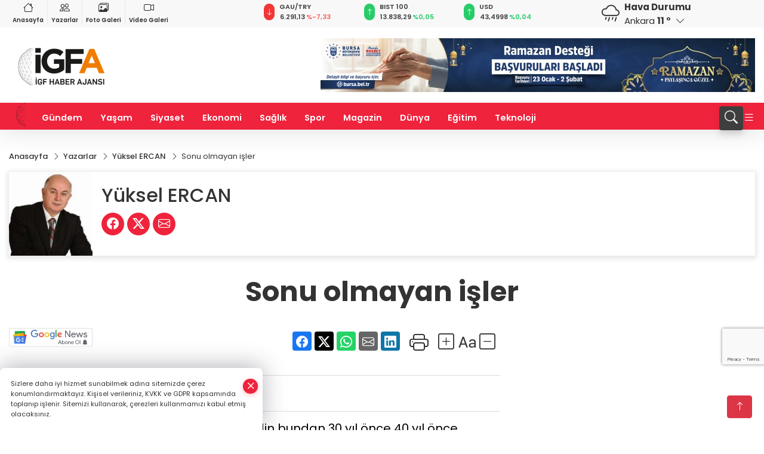

--- FILE ---
content_type: text/html
request_url: https://www.igfhaber.com/yazarlar/yuksel-ercan-51/sonu-olmayan-isler-938
body_size: 25812
content:
<!DOCTYPE html>
<html lang="tr">

<head>
	<meta charset="utf-8">
	<meta content="ie=edge" http-equiv="x-ua-compatible">
	<meta content="width=device-width, initial-scale=1, shrink-to-fit=no" name="viewport">
	<link rel="canonical" href="https://www.igfhaber.com/yazarlar/yuksel-ercan-51/sonu-olmayan-isler-938">
	<link rel="alternate" title="RSS" href="https://www.igfhaber.com/rss" type="application/rss+xml"> 
	<meta name="robots" content="max-image-preview:large">
	<meta property="og:title" content="Sonu olmayan işler - Yüksel ERCAN - İGF HABER">
	<meta name="title" content="Sonu olmayan işler - Yüksel ERCAN - İGF HABER">
	<meta name="datePublished" content="2022-07-06T09:42:11.000Z">
	<meta name="dateModified" content="2022-07-06T09:42:11.000Z">
	<meta name="articleSection" content="columnist">
	<meta name="articleAuthor" content="Yüksel ERCAN">
	<meta property="og:image" content="https://www.igfhaber.com/cdn/_urrenmuzaHivh71JOGiTlFfUI8=/1200x630/webp/2022/02/18/yuksel-ercan-1645184996-269.jpg">
	<meta property="og:image:width" content="1200">
    <meta property="og:image:height" content="630">
	<meta name="twitter:card" content="summary_large_image">
	<meta name="twitter:image" content="https://www.igfhaber.com/cdn/_urrenmuzaHivh71JOGiTlFfUI8=/1200x630/webp/2022/02/18/yuksel-ercan-1645184996-269.jpg">
	<link href="https://www.igfhaber.com/static/2022/01/20/logoigf1631774785-7891631794021-967-1639494029-253.png" rel="icon" type="image/png">

	<script src="https://www.google.com/recaptcha/api.js?render=6LcprPArAAAAACwA_lapgcz-idDgPXfHSSts-1X7"></script>

	<link href="https://www.igfhaber.com/assets/fonts/bs-icons.css" rel="preload" as="style" type="text/css">
	<link href="https://www.igfhaber.com/assets/fonts/bs-icons.css" rel="stylesheet" type="text/css">

	<link href="https://www.igfhaber.com/assets/css/base.min.css" rel="preload" as="style" type="text/css">
	<link href="https://www.igfhaber.com/assets/css/base.min.css" rel="stylesheet" type="text/css">

	<link href="https://www.igfhaber.com/assets/css/helper.min.css" rel="preload" as="style" type="text/css">
	<link href="https://www.igfhaber.com/assets/css/helper.min.css" rel="stylesheet" type="text/css">
	
	<title>Sonu olmayan işler - Yüksel ERCAN - İGF HABER</title>
	<meta name="description" content="Sonu olmayan işler">

	<link rel="preload" crossorigin="anonymous" as="font" type="font/woff2" href="https://www.igfhaber.com/assets/fonts/poppins/pxiByp8kv8JHgFVrLCz7Z1JlFc-K.woff2">
	<link rel="preload" crossorigin="anonymous" as="font" type="font/woff2" href="https://www.igfhaber.com/assets/fonts/poppins/pxiByp8kv8JHgFVrLCz7Z1xlFQ.woff2">
	<link rel="preload" crossorigin="anonymous" as="font" type="font/woff2" href="https://www.igfhaber.com/assets/fonts/poppins/pxiByp8kv8JHgFVrLDz8Z1JlFc-K.woff2">
	<link rel="preload" crossorigin="anonymous" as="font" type="font/woff2" href="https://www.igfhaber.com/assets/fonts/poppins/pxiByp8kv8JHgFVrLDz8Z1xlFQ.woff2">
	<link rel="preload" crossorigin="anonymous" as="font" type="font/woff2" href="https://www.igfhaber.com/assets/fonts/poppins/pxiByp8kv8JHgFVrLEj6Z1JlFc-K.woff2">
	<link rel="preload" crossorigin="anonymous" as="font" type="font/woff2" href="https://www.igfhaber.com/assets/fonts/poppins/pxiByp8kv8JHgFVrLEj6Z1xlFQ.woff2">
	<link rel="preload" crossorigin="anonymous" as="font" type="font/woff2" href="https://www.igfhaber.com/assets/fonts/poppins/pxiByp8kv8JHgFVrLGT9Z1JlFc-K.woff2">
	<link rel="preload" crossorigin="anonymous" as="font" type="font/woff2" href="https://www.igfhaber.com/assets/fonts/poppins/pxiByp8kv8JHgFVrLGT9Z1xlFQ.woff2">
	<link rel="preload" crossorigin="anonymous" as="font" type="font/woff2" href="https://www.igfhaber.com/assets/fonts/poppins/pxiEyp8kv8JHgFVrJJfecg.woff2">
	<link rel="preload" crossorigin="anonymous" as="font" type="font/woff2" href="https://www.igfhaber.com/assets/fonts/poppins/pxiEyp8kv8JHgFVrJJnecmNE.woff2">
	<link href="https://www.igfhaber.com/assets/fonts/poppins/fonts.min.css" rel="stylesheet">

	<script>
		function onError() {
			this.onerror = null;
			for(var i = 0; i < this.parentNode.children.length - 1; i++) {
			this.parentNode.children[i].srcset = this.src;
			}
		}
	</script>

	
	
		<meta name="google-site-verification" content="6COGgcXI6rG1LbjdtVOGndnYycIvUjejKLPDxSKUd5Y" />


<!-- Google tag (gtag.js) -->
<script async src="https://www.googletagmanager.com/gtag/js?id=G-730TNMXZKD"></script>
<script>
  window.dataLayer = window.dataLayer || [];
  function gtag(){dataLayer.push(arguments);}
  gtag('js', new Date());

  gtag('config', 'G-730TNMXZKD');
</script>

<script async src="https://pagead2.googlesyndication.com/pagead/js/adsbygoogle.js?client=ca-pub-4903004680103508"
     crossorigin="anonymous"></script>


	<!-- Global site tag (gtag.js) - Google Analytics -->
	<script async src="https://www.googletagmanager.com/gtag/js?id=G-730TNMXZKD"></script>
	<script>
	window.dataLayer = window.dataLayer || [];
	function gtag(){dataLayer.push(arguments);}
	gtag('js', new Date());
	var analyticsGA4Code = 'G-730TNMXZKD';
	gtag('config', 'G-730TNMXZKD');
	</script>

	<script type="application/ld+json">
		{"@context":"https://schema.org","@type":"NewsMediaOrganization","name":"İGF HABER","url":"https://www.igfhaber.com","logo":{"@type":"ImageObject","url":"https://www.igfhaber.com/static/2024/01/03/igfa-haber-ajansi-2-1704275840-989-x80.png","width":160,"height":90},"sameAs":["https://www.facebook.com/igfhaberajansi/","https://twitter.com/ajansigf?lang=en ","https://www.instagram.com/igfhaberajansi/","https://www.youtube.com/channel/UCPEx9t1CN-SAhGSN3qnwicg","https://igftv.web.tv/"]}
	</script>

	<script type="application/ld+json">
		{"@context":"https://schema.org","@type":"WebPage","name":"İGF HABER","url":"https://www.igfhaber.com","description":"Doğru ve tarafsız haberin adresi","breadcrumb":{"@type":"BreadcrumbList","itemListElement":[{"@type":"ListItem","position":1,"name":"Anasayfa","item":"https://www.igfhaber.com"}]}}
	</script>

	<script type="application/ld+json">
		{"type":"siteInfo","name":"İGF HABER","url":"https://www.igfhaber.com","description":"Doğru ve tarafsız haberin adresi","logo":"https://www.igfhaber.com/static/2024/01/03/igfa-haber-ajansi-2-1704275840-983-x80.png","socialMedia":{"facebookUrl":"https://www.facebook.com/igfhaberajansi/","twitterUrl":"https://twitter.com/ajansigf?lang=en ","webTvUrl":"https://igftv.web.tv/","youtubeUrl":"https://www.youtube.com/channel/UCPEx9t1CN-SAhGSN3qnwicg","instagramUrl":"https://www.instagram.com/igfhaberajansi/"}}
	</script>
	
	<script type="application/ld+json">
		{"type":"analyticsGA4Code","analyticsGA4Code":"G-730TNMXZKD"}
	</script>
</head>
<body
	 
	 style="background-color: #ffffff;" 
>



<script>
	if(typeof refreshTime !== 'undefined') {
		setTimeout(function(){
			window.location.reload(1);
		}, refreshTime * 1000);
	}
</script>


	<div class="page"> 
		  <style>/* header 2 */
#T3HeaderAdContainer{width: 728px;}
.header2 .top-header{background:#f8f8f8;min-height: 38px;}
.header2 .ecolistsm,.header2 .ecolistsm  span{display:flex;align-items:center;} 
.header2 .ecolistsm .owl-item > .green .iconic{background:#27cc69;color:#fff;border-radius:16px;padding:5px 3px;}
.header2 .ecolistsm .owl-item > .green .info{padding:3px 8px;}
.header2 .ecolistsm .owl-item .title{font-size:11px;font-weight:600;display:block!important;}
.header2 .ecolistsm .owl-item > .red .iconic{background:#f13636;color:#fff;border-radius:16px;padding:5px 3px;}
.header2 .ecolistsm .owl-item > .red .info{padding:3px 8px;}
.header2 .ecolistsm .owl-item > .gray .iconic{background:#999;color:#fff;border-radius:16px;padding:5px 3px;}
.header2 .ecolistsm .owl-item > .gray .info{padding:3px 8px;}
.header2 .ecolistsm .owl-nav{display: none;}
.header2 .ecolistsm{justify-content:space-between;}
.header2 .ecolistsm span{cursor:pointer;margin-right:8px}
.header2 .ecolistsm span:last-child{margin-right:0px}
.header2 .ecolistsm span .info span,.header2 .ecolistsm span .info small{display:block;color:#3e3e3e;}
.header2 .ecolistsm .iconic{font-size:12px;}
.header2 .latestprice,.header2 .latestpercent{font-size:11px;float:left;margin:0 1px;font-weight:600;}
.header2 .green .latestpercent{color:#26cc69!important;}
.header2 .red .latestpercent{color:#ff5c5c!important;}
.header2 .bottom-header,.header2 .breakinglist{background:#ef233c;}
.bottom-header{height:45px;}
.header2 .main-menu a{color:#fff;padding:15px;}
.header2 .main-menu > ul > li:hover > a:before{border-color:#fff;}
.header2 .searchbox-icon,.header2 .searchbox-submit{background:#3e3e3e;box-shadow:0 7px 11px #3e3e3e2e;}
.header2 .searchbox .ovhid{position:absolute;display:none;right:15px;top:100%;width:100%;max-width:320px;transition:.7s;z-index:90;padding:10px;background:#fff;border-radius:4px;box-shadow:0 7px 11px #3e3e3e2e}
.header2 .searchbox{position:unset;width:auto;}
.header2 .searchbox.searchbox-open .ovhid{display:block;}
.header2 .searchbox-input{padding:8px;}
.header2 .searchbox-icon,.header2 .searchbox-submit{right: 15px;}
.header2 .mobile-menu{background:#ef233c;}
.header2 .mobile-menu a{color:#fff;}
.header2 .mobile-menu li{border-bottom:1px solid #ce1128;}
.header2 .mobile-menu .menulist .sub-menu u{color:#fff;}
.header2 .mobile-menu .topmenu a{border-right:1px solid #ce1128;border-bottom:1px solid #ce1128;}
.header2 .mobile-menu .menulist >ul>li ul{background-color:#ef233c;}
.header2 .mobile-menu .menulist .menu-back{color:#fff;}
.header2 .mobile-menu .menulist .menu-back:before{border-color:#fff;}
.searchbox-open .searchbox-icon{display: none!important;}
/*weather*/
.weather{font-size:15px;}
.weather i{font-size:30px;float:left;margin-right:8px;}
.darkMode .weather .text , .darkMode .weather i{color: #111}
.popener{cursor:pointer;}
.popener i{float:none;font-size:16px;position:absolute;}
.city-pop{position:absolute;background:#fff;z-index:10;padding:15px;box-shadow:-2px 6px 15px rgba(0,0,0,.15);border-radius:6px;display:none;top:100%;}
.city-pop input{border:1px solid #ddd;border-radius:4px;padding:6px;}
.city-pop a{color:#2B2D42;padding:4px 3px;display:block;}
.city-pop ul{max-height:150px;overflow:auto;margin:4px 0 0;}
.city-pop li:not(:last-child){border-bottom:1px solid #efefef;}
.city-pop ul::-webkit-scrollbar{width:6px;background-color:#F5F5F5;}
.city-pop ul::-webkit-scrollbar-thumb{background-color:#333;}
.city-pop ul::-webkit-scrollbar-track{-webkit-box-shadow:inset 0 0 6px rgb(0 0 0 / 30%);background-color:#F5F5F5;}
.backbtn{font-size:2rem;color:#ffffff!important;background:#ef233c;width:40px;height:40px;display:block;text-align:center;border-radius:11px;box-shadow:0 7px 11px #ef233c2e;line-height:40px;display:none;}
@media only screen and (max-width:992px){.backbtn{display:block;}}
/* @media only screen and (max-width:520px){header{position:fixed;width:100%;z-index:90;top:0;}body{margin-top:60px!important;}} */
@media only screen and (max-width:520px){body{margin-top: 65px!important;}
.header2{position:fixed;width:100%;z-index:90;top:0;}
} 
.smallmenu{display: flex;}
.smallmenu a{font-size: 10px;text-align: center;padding: 0 6px;    display: block;border-right: 1px solid #e8e8e8;font-weight: 600;}
.smallmenu li:last-child a{border: 0;}
.smallmenu a:hover{color: #ef233c;}
.smallmenu a i{font-size: 17px;display: block;} 
.darkMode .smallmenu a{color: #111;border-color:#42455f;}
.darkMode .header2 .ecolistsm li .info span,.darkMode  .header2 .ecolistsm li .info small{color: #fff;}		
.hovermenu{position: absolute;width: 100%;background:rgba(0,0,0, .93);top:0;left:0;z-index: 80;visibility: hidden;top: -15%;opacity: 0;transition-duration:0.4s;transition-timing-function:cubic-bezier(0.5,0.01,0,1);backdrop-filter: blur(6px);}
.hovermenu.active{visibility:visible;top:0;opacity: 1;}
.hovermenu a{color: #f8f8f8;}
.hovermenu .logo img{max-height: unset;}
.closehover{background:none;border: 0;color: #fff;}
.leftblock,.rightblock{width: 100%;height: 100%;}
.leftblock{background: #1a1a1a;padding: 15px;}
.rightblock{padding: 30px;}
.allmenus{display: flex;flex-wrap: wrap;}
.allmenus > li{width: 33%;margin-bottom: 15px;}
.allmenus .title{color: #fff;font-size: 20px;font-weight: 600;margin-bottom: 15px;display: block;}
.allmenus a{color: #ddd;display: block;padding: 4px 0;font-size: 18px;}
.allmenus a:hover{color: #ef233c;padding-left: 3px;}
.hovermenu .bigtitle{color: #787878;font-size:19px;padding: 6px 0;display: block;margin:12px 0;border-bottom: 2px solid #424242;border-top: 2px solid #424242;font-weight: 800;}
.social-box a{display:block;width:100%;padding:8px;border-radius:6px;margin-bottom:4px;font-size: 16px;font-weight: 500;}
.social-box .facebook{background: linear-gradient(to left, #1877f2,#3b5998);}
.social-box .twitter { background: linear-gradient(to left, #000000, #333333); }
.social-box .instagram{background: linear-gradient(45deg, #f09433 0%,#e6683c 25%,#dc2743 50%,#cc2366 75%,#bc1888 100%);}
.social-box .linkedin{background: linear-gradient(to left, #0a66c2,#3b5998);}
.social-box .youtube{background: linear-gradient(to left, #ee1d52,#ff0000);}
.social-box .webtv{background: linear-gradient(to left, #1d2c49,#0b1d3b);}
.social-box .webtv img{filter: brightness(0) invert(1);}
.social-box a:hover{padding-left: 20px;}
.app-box a{margin-bottom: 10px;display: block} 
.largemenu.opened i.bi-list:before, .menuender i:before{content: "\f659";font-size: 15px;width: 20px;height: 20px;line-height: 20px;}
.hoverlay{position:fixed;width:100%;height:100%;top:100px;left:0;z-index:49;}
.menuender{position:absolute;color:#6c6c6c;right:10px;top:10px;cursor:pointer;border:2px solid #6c6c6c;display:inline-block;padding:6px;text-align:center;border-radius:8px;transition: .3s;}
.menuender:hover{color: #efefef;border-color: #efefef;} 
.largemenu i{font-size: 20px!important;line-height: 0;color: #fff;}
.shortmenu a{display:flex;align-items:center;font-size:14px;padding:12px;background:#333;margin:0 0 5px;border-radius:12px;background:#D31027;background:-webkit-linear-gradient(to right,#EA384D 0% ,#D31027 100%);background:linear-gradient(to right,#EA384D 0% ,#D31027 100%);transition: .2s;background-size: 250% 250%;}
.shortmenu i{font-size: 28px;margin-right: 10px;}
.shortmenu a:hover{background-position: 105% 0;}
.hovermenu.white{background: rgba(235,235,235, .93);}
.hovermenu.white .leftblock{    background: #ffffff;}
.hovermenu.white .allmenus .title,.hovermenu.white .allmenus a{color: #333;}
.hovermenu.white .bigtitle{border-color: #ddd;border-width: 1px;font-weight: 500;font-size: 17px;}
/*sadece bu headerde olacak*/
.header2 .searchbox-icon,.header2 .searchbox-submit{background:#3e3e3e;box-shadow:0 7px 11px #3e3e3e2e;}
.header2 .searchbox .ovhid{position:absolute;display:none;right:15px;top:100%;width:100%;max-width:320px;transition:.7s;z-index:90;padding:10px;background:#fff;border-radius:4px;box-shadow:0 7px 11px #3e3e3e2e}
.header2 .searchbox{position:unset;width:auto;}
.header2 .searchbox.searchbox-open .ovhid{display:block;}
.header2 .searchbox-input{padding:8px;}
.header2 .searchbox-icon,.header2 .searchbox-submit{position:unset;}
.main-menu{margin-right: auto;} 
#appFinance .owl-stage-outer{cursor: pointer;}

/* Mobile Fix Menu */
.mobile-fix-menu {
  background-color: #2B2D42 !important;
}
.mobile-fix-menu li a {
  color: #ffffff !important;
}
.mobile-fix-menu li a i {
  color: #ffffff !important;
}
 </style>
<header class="header2">
  <div class="top-header d-none d-lg-block"> 
    <div class="container">
      <div class="row">
        <div class="col-lg-4  d-none d-lg-block">
          <ul class="smallmenu">
            <li><a href="/"><i class="bi bi-house"></i> Anasayfa</a></li>
            <li><a href="/yazarlar"><i class="bi bi-people"></i> Yazarlar</a></li>
            <li><a href="/galeriler"><i class="bi bi-images"></i> Foto Galeri</a></li>
            <li><a href="/videolar"><i class="bi bi-camera-video"></i> Video Galeri</a></li> 
            
            
          </ul>
        </div>
        <div class="col-lg-5">
            <ul id="appFinance" onclick="window.open('https://www.igfhaber.com/piyasalar','_blank')" class="theme-carousel owl-carousel owl-theme ecolistsm"  data-name="number" data-items-xl="3" data-items-lg="3" data-items-md="4" data-items-sm="2" data-items-xs="2" data-nav="false" data-dots="false" data-play="true" data-time="3000" data-loop="true" data-mobilenav="false">  </ul>
          <script>
            let financeCarouselOptions = {loop:true,dots:false,nav:true,items:1,margin:0,autoplay: true, autoplaySpeed: 200,responsive:{0:{items:2},390:{items:2},550:{items:3},768:{items:3},1000:{items:3}}}
          </script>
        
          <script>
	function financeGetter() {
		$.post('/get-market-data', function(data) {
			var htmlFinance = '';
			for(var i in data) {
				if(data[i] && data[i].name) {
					var classFinance = 'green';
					var classFinanceIcon = 'bi-arrow-up';
					let change = '';

					if(data[i].direction !== undefined && data[i].direction !== '') {
						if(data[i].direction === "down") {
							classFinance = 'red';
							classFinanceIcon = 'bi-arrow-down';
						} else if(data[i].percentage == 0) {
							classFinance = 'gray';
							classFinanceIcon = 'bi-arrow-dash';
						}
						classFinanceIcon = '<i class="bi ' + classFinanceIcon + '"></i>';
						change = '<small class="latestpercent">%' + data[i].percentage + '</small>';
					}else{
						classFinance = '';
						classFinanceIcon = '';
					}
					
					htmlFinance += '<span class="' + classFinance + '">';
					if(classFinanceIcon !== '') {
						htmlFinance += '<div class="iconic">'+classFinanceIcon+'</div>';
					}
					htmlFinance += '<div class="info"><span class="title">' + data[i].name + '</span><small class="latestprice">' + data[i].price + '</small>'+change+'</div>';
					htmlFinance += '</span>';
				}
			}
			$('#appFinance').html(htmlFinance);
			if(typeof financeCarouselOptions !== 'undefined') {
				var owl = $('#appFinance');
				owl.trigger('destroy.owl.carousel');
				owl.html(owl.find('.owl-stage-outer').html()).removeClass('owl-loaded');
				owl.owlCarousel(financeCarouselOptions);
			}
		});
	}
	
	var runFunctions = runFunctions || [];
	runFunctions.push('financeGetter');
</script>
        </div>

        <div class="col-lg-2 justify-content-end flex d-none d-lg-flex" id="appWeather">
          <div class="weather d-flex">
            <div class="icon">
              <i id="weatherIcon" class=""></i>
            </div>
            <div class="text">
              <b>Hava Durumu</b> 
              <br>
              <span class="popener" id="weatherDetail"> 
              </span>
            </div>
            <div class="city-pop" id="cityPop">
              <input type="text" id="citysearch" onkeyup="weatherCitiesSearch()" autocomplete="false" placeholder="Arama" title="Arama">
              <ul class="cities-list" id="citiesList">
              </ul>
            </div>
          </div>
        </div>
        <script>
          var weatherSelectedCity = '6';
        </script>
        <script>
	var weatherCities = false;
	var weatherData = {};
	function weatherGetter() {
		$.post('/get-weather-data', function(data) {
			var weatherCitiesList = '';
			
			for(var i in data) {
				weatherData[data[i].city_id] = data[i];
				weatherData[data[i].city_id]['lowerName'] = trLowercase(data[i].city_name);

				weatherCitiesList += '<li onclick="weatherChangeCity(' + data[i].city_id + ')"><a href="javascript:;">' + data[i].city_name + '</a></li>';
			}

			$('#citiesList').html(weatherCitiesList);

			weatherChangeCity(weatherSelectedCity);
		});
	}

	function weatherChangeCity(cityId) {
		if(cityId != weatherSelectedCity) {
			weatherSelectedCity = cityId;
		}
		if(typeof weatherData[cityId] !== 'undefined' && typeof weatherData[cityId].city_name !== 'undefined') {
			$('#weatherDetail').html('<span>' + weatherData[cityId].city_name + '</span>&nbsp;<b><span>' + Math.round(weatherData[cityId].temp) + ' &deg;</b>&nbsp;&nbsp;<i class="bi bi-chevron-down"></i>');
			$('#weatherIcon').attr('class', weatherIcon(weatherData[cityId].icon));
			$('#cityPop').hide();
		}
	}

	function weatherCitiesSearch() {
		var searchKey = trLowercase($('#citysearch').val());
		let filteredCities = [];
		for(var i in weatherData) {
			let cityName = weatherData[i].city_name.toLocaleLowerCase('tr');
			if(cityName.includes(searchKey.toLocaleLowerCase('tr'))) {
				filteredCities[weatherData[i].city_id] = weatherData[i].city_name;
			}
		}

		var weatherCitiesList = '';
		for (const key in filteredCities) {
			weatherCitiesList += '<li onclick="weatherChangeCity(' + key + ')"><a href="javascript:;">' + filteredCities[key] + '</a></li>';
		}
		
		$('#citiesList').html(weatherCitiesList);
	}

	function weatherIcon(type) {
		var shownIcon = 'bi bi-';
		if (type === '01d') {
			shownIcon += 'sun';
		}
		// 10d => hafif yağmur, Şiddetli Yağmur, orta yağmur,
		else if (type === '10d') {
			shownIcon += 'cloud-rain';
		}
		// 03d => parçalı az bulutlu,
		else if (type === '03d') {
			shownIcon += 'cloud-sun';
		}
		// 02d => az bulutlu,
		else if (type === '02d') {
			shownIcon += 'cloud';
		}
		// 04d => parçalı bulutlu, kapalı 
		else if (type === '04d') {
			shownIcon += 'clouds';
		}		
		else if (type === '13d') {
			shownIcon += 'cloud-snow';
		}

		return shownIcon;
	}
	
	var runFunctions = runFunctions || [];
	runFunctions.push('weatherGetter');
</script>
      </div>
    </div>
  </div>

  <div class="mid-header">
    <div class="container">
      <div class="d-flex justify-content-between align-items-center">
        <a class="backbtn" id="mobileBackButton" title="Geri Dön" href="javascript:;" onclick="window.history.back();" ><i class="bi bi-arrow-left"></i></a>
        <script>
  if(window.location.pathname === "/") {
    document.getElementById("mobileBackButton").style.display = "none";
  }else if(window.screen.width < 992){
    document.getElementById("mobileBackButton").style.display = "block";
  }else if(window.screen.width > 992 && window.location.pathname !== "/"){
    document.getElementById("mobileBackButton").style.display = "none";
  }
</script>
        <div class="logo" itemscope itemtype="https://schema.org/ImageObject">
            <a href="https://www.igfhaber.com">
              <img src="https://www.igfhaber.com/static/2024/01/03/igfa-haber-ajansi-2-1704275840-989-x80.png" alt="İGF HABER" loading="lazy" width="160" height="90" itemprop="contentUrl">
            </a>
            <script>
              let mobileHeaderLogo = 'https://www.igfhaber.com/static/2024/01/03/igfa-haber-ajansi-2-1704275840-983-x80.png';
              let headerLogo = 'https://www.igfhaber.com/static/2024/01/03/igfa-haber-ajansi-2-1704275840-989-x80.png';
            </script>
            <script>
  var haderMobileCheck = false;
  (function (a) {
    if (
      /(android|bb\d+|meego).+mobile|avantgo|bada\/|blackberry|blazer|compal|elaine|fennec|hiptop|iemobile|ip(hone|od)|iris|kindle|lge |maemo|midp|mmp|mobile.+firefox|netfront|opera m(ob|in)i|palm( os)?|phone|p(ixi|re)\/|plucker|pocket|psp|series(4|6)0|symbian|treo|up\.(browser|link)|vodafone|wap|windows ce|xda|xiino/i
      .test(a) ||
      /1207|6310|6590|3gso|4thp|50[1-6]i|770s|802s|a wa|abac|ac(er|oo|s\-)|ai(ko|rn)|al(av|ca|co)|amoi|an(ex|ny|yw)|aptu|ar(ch|go)|as(te|us)|attw|au(di|\-m|r |s )|avan|be(ck|ll|nq)|bi(lb|rd)|bl(ac|az)|br(e|v)w|bumb|bw\-(n|u)|c55\/|capi|ccwa|cdm\-|cell|chtm|cldc|cmd\-|co(mp|nd)|craw|da(it|ll|ng)|dbte|dc\-s|devi|dica|dmob|do(c|p)o|ds(12|\-d)|el(49|ai)|em(l2|ul)|er(ic|k0)|esl8|ez([4-7]0|os|wa|ze)|fetc|fly(\-|_)|g1 u|g560|gene|gf\-5|g\-mo|go(\.w|od)|gr(ad|un)|haie|hcit|hd\-(m|p|t)|hei\-|hi(pt|ta)|hp( i|ip)|hs\-c|ht(c(\-| |_|a|g|p|s|t)|tp)|hu(aw|tc)|i\-(20|go|ma)|i230|iac( |\-|\/)|ibro|idea|ig01|ikom|im1k|inno|ipaq|iris|ja(t|v)a|jbro|jemu|jigs|kddi|keji|kgt( |\/)|klon|kpt |kwc\-|kyo(c|k)|le(no|xi)|lg( g|\/(k|l|u)|50|54|\-[a-w])|libw|lynx|m1\-w|m3ga|m50\/|ma(te|ui|xo)|mc(01|21|ca)|m\-cr|me(rc|ri)|mi(o8|oa|ts)|mmef|mo(01|02|bi|de|do|t(\-| |o|v)|zz)|mt(50|p1|v )|mwbp|mywa|n10[0-2]|n20[2-3]|n30(0|2)|n50(0|2|5)|n7(0(0|1)|10)|ne((c|m)\-|on|tf|wf|wg|wt)|nok(6|i)|nzph|o2im|op(ti|wv)|oran|owg1|p800|pan(a|d|t)|pdxg|pg(13|\-([1-8]|c))|phil|pire|pl(ay|uc)|pn\-2|po(ck|rt|se)|prox|psio|pt\-g|qa\-a|qc(07|12|21|32|60|\-[2-7]|i\-)|qtek|r380|r600|raks|rim9|ro(ve|zo)|s55\/|sa(ge|ma|mm|ms|ny|va)|sc(01|h\-|oo|p\-)|sdk\/|se(c(\-|0|1)|47|mc|nd|ri)|sgh\-|shar|sie(\-|m)|sk\-0|sl(45|id)|sm(al|ar|b3|it|t5)|so(ft|ny)|sp(01|h\-|v\-|v )|sy(01|mb)|t2(18|50)|t6(00|10|18)|ta(gt|lk)|tcl\-|tdg\-|tel(i|m)|tim\-|t\-mo|to(pl|sh)|ts(70|m\-|m3|m5)|tx\-9|up(\.b|g1|si)|utst|v400|v750|veri|vi(rg|te)|vk(40|5[0-3]|\-v)|vm40|voda|vulc|vx(52|53|60|61|70|80|81|83|85|98)|w3c(\-| )|webc|whit|wi(g |nc|nw)|wmlb|wonu|x700|yas\-|your|zeto|zte\-/i
      .test(a.substr(0, 4))) haderMobileCheck = true;
  })(navigator.userAgent || navigator.vendor || window.opera);

  if (typeof mobileHeaderLogo !== 'undefined') {
    var img = document.querySelector('.logo img');

    if (haderMobileCheck && mobileHeaderLogo !== '') {
      img.src = mobileHeaderLogo;
    } else if (mobileHeaderLogo !== '') {
      img.src = headerLogo;
    }
  }
  
  if (typeof siteMobileFooterLogo !== 'undefined') {
    var img = document.querySelector('#logoFooter img');
    if (haderMobileCheck && siteMobileFooterLogo !== '') {
      img.src = siteMobileFooterLogo;
    } else if (siteMobileFooterLogo !== '') {
      img.src = footerLogo;
    }
  }
</script>
        </div>

      

            
              <div id="T3HeaderAdContainer" class="adzone zone-1 d-none d-lg-inline-block" style="height:90px;width:728px;">
                <iframe src="https://www.bursa.bel.tr/reklam/?w=728"  frameborder=0  scrolling="no" style=" width: 728px; height: 90px;  overflow: hidden;"></iframe>
              </div>
            


        <div class="tool d-flex d-lg-none vt-center">
          <a class="mobile-act" href="javascript:;" title="Menu"><i class="gg-menu"></i></a>
        </div>
      </div>
    </div>
 <div class="hovermenu ">
   <span class="menuender"><i class="bi bi-x"></i></span>
   <div class="container">
     <div class="row">
       <div class="col-lg-3"> 
         <div class="leftblock">
          <div class="logo"  itemscope itemtype="https://schema.org/ImageObject">
           <a href="https://www.igfhaber.com"><img src="https://www.igfhaber.com/static/2024/01/03/igfa-haber-ajansi-2-1704275840-989-x80.png" alt="logo" loading="lazy" width="160" height="90" itemprop="contentUrl"></a>
          </div> 
          <div class="social-box">
            <span class="bigtitle">Bizi Takip Edin!</span>
            <a href="https://www.facebook.com/igfhaberajansi/" target="_blank" class="facebook" title="Facebook"><i class="bi bi-facebook"></i> Facebook</a>
            <a href="https://twitter.com/ajansigf?lang=en " target="_blank" class="twitter" title="X"><i class="bi bi-twitter-x"></i> x.com</a>
            <a href="https://www.instagram.com/igfhaberajansi/" target="_blank" class="instagram" title="Instagram"><i class="bi bi-instagram"></i> Instagram</a>
            <a href="https://www.youtube.com/channel/UCPEx9t1CN-SAhGSN3qnwicg" target="_blank" class="youtube" title="Youtube"><i class="bi bi-youtube"></i> Youtube</a>
            <a href="https://igftv.web.tv/" target="_blank" class="webtv" title="Web.tv"><img src="https://www.igfhaber.com/assets/images/webtvicon.svg" width="25" height="25" alt="webtvicon" loading="lazy"> Web.tv</a>
           </div>
            <div class="app-box downloadLinksForMobiles">
              <span class="bigtitle">Uygulamalarımız</span>
                <a href="https://apps.apple.com/me/app/i-gf-haber-ajansı-i-gfa/id1587159147" target="_blank" title="AppStore">
                  <img loading="lazy" src="https://www.igfhaber.com/assets/images/appstore.png" alt="appstore" width="150" height="45">
                </a>
                <a href="https://play.google.com/store/apps/details?id=com.haberyazilimi.igfhaber" target="_blank" title="Google Play">
                  <img loading="lazy" src="https://www.igfhaber.com/assets/images/googleplay.png" alt="googleplay" width="150" height="45">
                </a> 
            </div>
        </div>
       </div>
       <div class="col-lg-6">
         <div class="rightblock">
        <ul class="allmenus">
          <li><span class="title">Haberler</span>
        
            <ul>
                <li><a href="https://www.igfhaber.com/tum-haberler" title="Haberler">Tüm Haberler</a></li>
                <li><a href="https://www.igfhaber.com/gundem" title="Haberler">Gündem</a></li>
                <li><a href="https://www.igfhaber.com/dunya" title="Haberler">Dünya</a></li>
                <li><a href="https://www.igfhaber.com/ekonomi" title="Haberler">Ekonomi</a></li>
                <li><a href="https://www.igfhaber.com/spor" title="Haberler">Spor</a></li>
                <li><a href="https://www.igfhaber.com/magazin" title="Haberler">Magazin</a></li>
                <li><a href="https://www.igfhaber.com/roportajlar" title="Haberler">Ropörtajlar</a></li>
                <li><a href="https://www.igfhaber.com/siyaset" title="Haberler">Siyaset</a></li>
                <li><a href="https://www.igfhaber.com/saglik" title="Haberler">Sağlık</a></li>
                <li><a href="https://www.igfhaber.com/yerel" title="Haberler">Yerel</a></li>
                <li><a href="https://www.igfhaber.com/teknoloji" title="Haberler">Teknoloji</a></li>
                <li><a href="https://www.igfhaber.com/yasam" title="Haberler">Yaşam</a></li>
                <li><a href="https://www.igfhaber.com/egitim" title="Haberler">Eğitim</a></li>
                <li><a href="https://www.igfhaber.com/kultur-sanat" title="Haberler">Kültür Sanat</a></li>
            </ul>
          </li>
          <li><span class="title">Foto Galeri</span>
         
            <ul>
                <li><a href="https://www.igfhaber.com/galeriler/yasam-galerileri-250" title="Fotoğraflar">Yaşam Galerileri</a></li>
                <li><a href="https://www.igfhaber.com/galeriler/spor-galerileri-251" title="Fotoğraflar">Spor Galerileri</a></li>
                <li><a href="https://www.igfhaber.com/galeriler/araba-galerileri-252" title="Fotoğraflar">Araba Galerileri</a></li>
                <li><a href="https://www.igfhaber.com/galeriler/unlu-galerileri-253" title="Fotoğraflar">Ünlü Galerileri</a></li>
                <li><a href="https://www.igfhaber.com/galeriler/seyehat-galerileri-254" title="Fotoğraflar">Seyahat Galerileri</a></li>
                <li><a href="https://www.igfhaber.com/galeriler/magazin-galerileri-255" title="Fotoğraflar">Magazin Galerileri</a></li>
            </ul>
          </li>
          <li><span class="title">Video Galeri</span>
          
            <ul>
                <li><a href="https://www.igfhaber.com/videolar/spor-videolari-237" title="Videolar">Spor Videoları</a></li>
                <li><a href="https://www.igfhaber.com/videolar/teknoloji-videolari-238" title="Videolar">Teknoloji Videoları</a></li>
                <li><a href="https://www.igfhaber.com/videolar/gundem-videolari-239" title="Videolar">Gündem Videoları</a></li>
                <li><a href="https://www.igfhaber.com/videolar/yasam-videolari-240" title="Videolar">Yaşam Videoları</a></li>
                <li><a href="https://www.igfhaber.com/videolar/saglik-videolari-241" title="Videolar">Sağlık Videoları</a></li>
                <li><a href="https://www.igfhaber.com/videolar/bursa-videolari-256" title="Videolar">Bursa Videoları</a></li>
                <li><a href="https://www.igfhaber.com/videolar/web-tv-289" title="Videolar">Web.tv</a></li>
            </ul>
          </li>
       
           
        </ul>
         </div>
         
       </div>
       <div class="col-lg-3"> 
      <div class="leftblock">
        <span class="bigtitle">Hızlı Menü</span>
         <ul class="shortmenu">
           <li><a href="/yazarlar" title="Yazarlar"><i class="bi bi-people-fill"></i> Yazarlar</a></li>
           <li><a href="/galeriler" title="Foto Galeri"><i class="bi bi-image-fill"></i> Foto Galeri</a></li>
           <li><a href="/videolar" title="Video Galeri"><i class="bi bi-camera-video-fill"></i> Video Galeri</a>
           <li><a href='/gazeteler' title="Gazeteler"><i class="bi bi-newspaper"></i> Gazeteler</a></li>
           <li><a href="#." title="Yayınlar"><i class="bi bi-file-earmark-text-fill"></i> Yayınlar</a></li>
           <!-- <li><a href="#." title="Sinema"><i class="bi bi-camera-reels-fill"></i> Sinema</a></li> -->
           
           
           <li><a href="/nobetci-eczaneler" title="Nöbetçi Eczaneler"><i class="bi bi-bag-plus-fill"></i> Nöbetçi Eczaneler</a></li>
         </ul> 
       </div>
    </div>
     </div>
   </div>
  




 </div>
 <script>
  // mobile drag-drop refresh script finished
  function initMegaMenu() {
    var el = $('.largemenu'); 
    var fel = $('.hovermenu');
    el.on("click", function(){
      toggleMegaMenu();
    }); 
    $("body").delegate(".hoverlay, .menuender","click",function(){
            el.removeClass("opened")
          $(".hovermenu.active").removeClass("active");
          $(".hoverlay").remove();
    })
  }
  var runFunctions = runFunctions || [];
	runFunctions.push('initMegaMenu');

  function toggleMegaMenu() {
    var el = $('.largemenu'); 
    var fel = $('.hovermenu');
    if(el.hasClass("opened")){
            el.removeClass("opened");
            fel.toggleClass('active');
            $(".hoverlay").remove();
        }else{
            el.addClass("opened")
            fel.toggleClass('active')
        }
  }
  
</script>


  </div>
  <div class="bottom-header  d-none d-lg-block">
    <div class="container relative d-flex justify-content-between align-items-center">
      <nav class="main-menu">
        <ul>
            <li class="d-none d-lg-block">
               <a style="padding: 0;" href="/"><img style="max-height: 40px; max-width: 40px; " src="https://www.igfhaber.com/static/2022/01/20/logoigf1631774785-7891631794021-967-1639494029-253.png" alt="Ana Sayfa"></a>
            </li>
            <li >
              <a href="https://www.igfhaber.com/gundem" title="Gündem" target="_blank">
                Gündem
              </a>
            </li>
            <li >
              <a href="https://www.igfhaber.com/yasam" title="Yaşam" target="_blank">
                Yaşam
              </a>
            </li>
            <li >
              <a href="https://www.igfhaber.com/siyaset" title="Siyaset" target="_blank">
                Siyaset
              </a>
            </li>
            <li >
              <a href="https://www.igfhaber.com/ekonomi" title="Ekonomi" target="_blank">
                Ekonomi
              </a>
            </li>
            <li >
              <a href="https://www.igfhaber.com/saglik" title="Sağlık" target="_blank">
                Sağlık
              </a>
            </li>
            <li class="sub-menu">
              <a href="https://www.igfhaber.com/spor" title="Spor" target="_blank">
                Spor
              </a>
                <ul>
                  <li>
                    <a href="/haber/spor-235/besiktas-258" title="BEŞİKTAŞ" target="_blank">
                      BEŞİKTAŞ
                    </a>
                  </li>
                  <li>
                    <a href="/haber/spor-235/fenerbahce-259" title="FENERBAHÇE" target="_blank">
                      FENERBAHÇE
                    </a>
                  </li>
                  <li>
                    <a href="/haber/spor-235/galatasaray-260" title="GALATASARAY" target="_blank">
                      GALATASARAY
                    </a>
                  </li>
                  <li>
                    <a href="/haber/spor-235/trabzonspor-261" title="TRABZONSPOR" target="_blank">
                      TRABZONSPOR
                    </a>
                  </li>
                  <li>
                    <a href="/haber/spor-235/bursaspor-262" title="BURSASPOR" target="_blank">
                      BURSASPOR
                    </a>
                  </li>
                </ul>
            </li>
            <li >
              <a href="https://www.igfhaber.com/magazin" title="Magazin" target="_blank">
                Magazin
              </a>
            </li>
            <li >
              <a href="https://www.igfhaber.com/dunya" title="Dünya" target="_blank">
                Dünya
              </a>
            </li>
            <li >
              <a href="https://www.igfhaber.com/egitim" title="Eğitim" target="_blank">
                Eğitim
              </a>
            </li>
            <li >
              <a href="https://www.igfhaber.com/teknoloji" title="Teknoloji" target="_blank">
                Teknoloji
              </a>
            </li>
        </ul>
      </nav>
      <script type="application/ld+json">
        {"type":"menu","menu":[{"title":"Gündem","link":"https://www.igfhaber.com/gundem","hasSubItems":false,"subItems":[]},{"title":"Yaşam","link":"https://www.igfhaber.com/yasam","hasSubItems":false,"subItems":[]},{"title":"Siyaset","link":"https://www.igfhaber.com/siyaset","hasSubItems":false,"subItems":[]},{"title":"Ekonomi","link":"https://www.igfhaber.com/ekonomi","hasSubItems":false,"subItems":[]},{"title":"Sağlık","link":"https://www.igfhaber.com/saglik","hasSubItems":false,"subItems":[]},{"title":"Spor","link":"https://www.igfhaber.com/spor","hasSubItems":true,"subItems":[{"title":"BEŞİKTAŞ","link":"/haber/spor-235/besiktas-258"},{"title":"FENERBAHÇE","link":"/haber/spor-235/fenerbahce-259"},{"title":"GALATASARAY","link":"/haber/spor-235/galatasaray-260"},{"title":"TRABZONSPOR","link":"/haber/spor-235/trabzonspor-261"},{"title":"BURSASPOR","link":"/haber/spor-235/bursaspor-262"}]},{"title":"Magazin","link":"https://www.igfhaber.com/magazin","hasSubItems":false,"subItems":[]},{"title":"Dünya","link":"https://www.igfhaber.com/dunya","hasSubItems":false,"subItems":[]},{"title":"Eğitim","link":"https://www.igfhaber.com/egitim","hasSubItems":false,"subItems":[]},{"title":"Teknoloji","link":"https://www.igfhaber.com/teknoloji","hasSubItems":false,"subItems":[]}]}
      </script>


  
      <form class="searchbox" action="/arama" method="get">
        <div class="ovhid">
          <input type="text" id="searchbox-kind" name="tur" class="searchbox-kind d-none" value="1" onkeypress="removeScriptTagsInputs()">
          <input type="text" id="searchbox-date" name="tarih" class="searchbox-date d-none" onkeypress="removeScriptTagsInputs()">
          <input type="search" placeholder="Aramak istediğiniz kelimeyi yazın..." name="ara" class="searchbox-input" onkeypress="removeScriptTagsInputs()">
          <input type="text" name="from" class="searchbox-where d-none" value="header" onkeypress="removeScriptTagsInputs()">
        </div>
        <button type="submit" class="searchbox-submit d-none" onclick="removeScriptTagsInputs()"></button>
        <span class="searchbox-icon"><i class=" bi bi-search" aria-hidden="true"></i></span>
  
      </form>
       <a href="#." title="Menü" class="largemenu d-none d-lg-block"> <i class="bi bi-list"></i></a>

    </div>

  </div>

  
  <div class="mobile-menu">
    <div class="topmenu">
        <a href="/"><i class="bi bi-house"></i> Anasayfa</a>
          <a href="/yazarlar"><i class="bi bi-people"></i> Yazarlar</a>
          <a href="/galeriler"><i class="bi bi-images"></i> Foto Galeri</a>
          <a href="/videolar"><i class="bi bi-camera-video"></i> Video Galeri</a>
      </div>
      <div class="menulist"></div>

      <ul>
        
        
      </ul>

      <ul>
  <li><a href="/kunye" title="Künye" target="_blank">Künye</a></li>
  <li><a href="/iletisim" title="İletişim" target="_blank">İletişim</a></li>
</ul>
      <div class="social-media">
        <a href="https://www.facebook.com/igfhaberajansi/" title="Facebook"><i class="bi bi-facebook"></i></a>
        <a href="https://twitter.com/ajansigf?lang=en " title="X" style="color: black;"><i class="bi bi-twitter-x"></i></a>
        <a href="https://www.instagram.com/igfhaberajansi/" title="Instagram"><i class="bi bi-instagram"></i></a>
        
        <a href="https://www.youtube.com/channel/UCPEx9t1CN-SAhGSN3qnwicg" title="Youtube"><i class="bi bi-youtube"></i></a>
        <a href="https://igftv.web.tv/" title="Web.tv"><img  src="https://www.igfhaber.com/assets/images/webtvicon.svg" width="35" height="35" alt="webtvicon"></a>
      </div>
    </div>
  </header>
  
  <div class="mobile-fix-menu d-none">
    <ul>
      <li><a href="https://www.igfhaber.com"><i class="bi bi-house"></i><span>Anasayfa</span></a></li>
      <li><a href="javascript:;" onclick="openSearch()"><i class="bi bi-search"></i><span>Haber Ara</span></a></li>
      <li><a href="https://www.igfhaber.com/yazarlar"><i class="bi bi-people"></i><span>Yazarlar</span></a></li>
      <li><a href="https://api.whatsapp.com/send?phone=905303739720" title="Whatsapp İhbar Hattı" target="_blank"> <i class="bi bi-whatsapp"></i> <span>İhbar Hattı</span></a></li>
    </ul>
  </div>
  
  <div class="search-overlay dropsearch">
    <a href="javascript:;" class="closesearch" onclick="closeSearch()"> <i class="bi bi-x"></i></a>
    <div class="overlay-content">
      <form role="search" action="/arama" method="GET">
        <div class="form-zone">
          <input class="form-control searchbox-input" type="search" name="ara" id="newsSearch" placeholder="Aradığınız haberi buraya yazın">
          <button class="inline-b" type="submit" onclick="removeScriptTagsInputs()"><i class="bi bi-search"></i></button> 
        </div>
      </form>
    </div>
  </div>
  <script>
    var headerLogoValue = "https://www.igfhaber.com/static/2024/01/03/igfa-haber-ajansi-2-1704275840-989-x80.png";
    var siteTitleValue = "İGF HABER";
    var brandUrl = "https://www.igfhaber.com";
  </script>
  <script>
    function removeScriptTagsInputs(e) {
        if(!mainMobileCheck()){
            $("#searchbox-kind").val($('<textarea/>').html($("#searchbox-kind").val()).text().toString().replace( /(<([^>]+)>)/ig, '').replace("alert","").replace("(","").replace(")",""));
            $("#searchbox-date").val($('<textarea/>').html($("#searchbox-date").val()).text().toString().replace( /(<([^>]+)>)/ig, '').replace("alert","").replace("(","").replace(")",""));
            $(".searchbox-input").val($('<textarea/>').html($(".searchbox-input").val()).text().toString().replace( /(<([^>]+)>)/ig, '').replace("alert","").replace("(","").replace(")",""));
        }else{
            $(".form-zone #searchbox-kind").val($('<textarea/>').html($(".form-zone #searchbox-kind").val()).text().toString().replace( /(<([^>]+)>)/ig, '').replace("alert","").replace("(","").replace(")",""));
            $(".form-zone #searchbox-date").val($('<textarea/>').html($(".form-zone #searchbox-date").val()).text().toString().replace( /(<([^>]+)>)/ig, '').replace("alert","").replace("(","").replace(")",""));
            $(".form-zone .searchbox-input").val($('<textarea/>').html($(".form-zone .searchbox-input").val()).text().toString().replace( /(<([^>]+)>)/ig, '').replace("alert","").replace("(","").replace(")",""));
        }
    }

    function setDateForSearch() {
        var endDate = new Date();
        var startDate = new Date();
        startDate.setMonth(startDate.getMonth() - 1);

        var endDay = ("0" + endDate.getDate()).slice(-2);
        var endMonth = ("0" + (endDate.getMonth() + 1)).slice(-2);
        var startDay = ("0" + startDate.getDate()).slice(-2);
        var startMonth = ("0" + (startDate.getMonth() + 1)).slice(-2);

        var dateRange =
            startDate.getFullYear() + "-" + startMonth + "-" + startDay +
            "-" +
            endDate.getFullYear() + "-" + endMonth + "-" + endDay;

        $('#searchbox-date').val(dateRange);
    }


    var runFunctions = runFunctions || [];
    runFunctions.push('setDateForSearch');
</script>
  
  <script type="application/ld+json">
    {"@context":"http://schema.org","@type":"WebSite","name":"İGF HABER","description":"Doğru ve tarafsız haberin adresi","url":"https://www.igfhaber.com","potentialAction":{"@type":"SearchAction","target":"https://www.igfhaber.com/arama?tur=1&ara={search_term}","query-input":"required name=search_term"}}
  </script>
  
 
		<div class="refresher"> 
			
    <div class="container-md relative banner d-none d-xl-block" id='moduleId_592842'>
  <div class="left">
        
          <div id="banner_a358147" style="width:160px;height:600px;margin-top:5px;margin-bottom:5px;">
            <iframe src="https://www.bursa.bel.tr/reklam/?w=160"  frameborder=0  scrolling="no" style=" width: 160px; height: 600px;  overflow: hidden;"></iframe>
          </div>
        
        
          <div id="banner_a943892" style="width:160px;height:600px;margin-top:5px;margin-bottom:5px;">
            <a href='https://www.instagram.com/malibobursa/' target='_blank' rel='nofollow noopener noreferrer'>
					<img src='https://www.igfhaber.com/static/2025/12/23/malibo-dik-banner-1766501628-541_160x600.jpeg'>
				</a>
          </div>
        
        
          <div id="banner_a914889" style="width:160px;height:600px;margin-top:5px;margin-bottom:5px;">
            <iframe src="https://www.bursa.bel.tr/reklam/?w=160"  frameborder=0  scrolling="no" style=" width: 160px; height: 600px;  overflow: hidden;"></iframe>
          </div>
        
  </div>
</div>
    <div class="container-md relative banner d-none d-xl-block" id='moduleId_809137'>
  <div class="right">
        
          <div id="banner_a51377" style="width:160px;height:600px;margin-top:5px;margin-bottom:5px;">
            <!-- Revive Adserver Asynchronous JS Tag - Generated with Revive Adserver v5.5.2 -->
<ins data-revive-zoneid="81" data-revive-target="_blank" data-revive-id="33b3609c10cbd95fed8fe1c3aff6c479"></ins>
<script async src="//adsturk.com/yildirim/www/delivery/asyncjs.php"></script>
          </div>
        
        
          <div id="banner_a817627" style="width:160px;height:600px;margin-top:5px;margin-bottom:5px;">
            <!-- Revive Adserver Asynchronous JS Tag - Generated with Revive Adserver v5.5.2 -->
<ins data-revive-zoneid="287" data-revive-target="_blank" data-revive-id="151c05579c4d56df8d7f683df1310497"></ins>
<script async src="//adsturk.com/osmangazi/www/delivery/asyncjs.php"></script>
          </div>
        
  </div>
</div>
<section class="  news-detail-1 mb-30 " style="padding-top:25px; ">
    <div class="container">
        <div class="row ">
            <div class="col-lg-12 ">
                    <style> 
  .breadcrumb{padding:0px;background:transparent;font-size:13px;}
  .breadcrumb ul{display:flex;}
  .breadcrumb li:not(:last-child)::after{content:"\f285";font-family:bootstrap-icons !important;position:relative;margin:0 5px;top:2px;font-size:13px;}
  .breadcrumb a{font-weight:500;}
  @media(max-width:520px){.breadcrumb li:last-child{width:min-content;}}
  .darkMode .breadcrumb .el-1{ color: #b0b2c5}
  </style>
  
  <ul class="breadcrumb" itemscope itemtype="https://schema.org/BreadcrumbList">
  
    <li itemprop="itemListElement" itemscope itemtype="https://schema.org/ListItem">
      <a href="https://www.igfhaber.com" itemprop="item">
        <span itemprop="name">Anasayfa</span>
      </a>
      <meta itemprop="position" content="1">
    </li>
  
  
  
          <li itemprop="itemListElement" itemscope itemtype="https://schema.org/ListItem">
            <a href="/yazarlar" itemprop="item">
               <span itemprop="name">Yazarlar</span>
            </a>
            <meta itemprop="position" content="2">
          </li>
        
        
  
          <li itemprop="itemListElement" itemscope itemtype="https://schema.org/ListItem">
            <a href="https://www.igfhaber.com/yazarlar/yuksel-ercan-51" itemprop="item">
               <span itemprop="name">Yüksel ERCAN</span>
            </a>
            <meta itemprop="position" content="3">
          </li>
        
        
  
        
          <li itemprop="itemListElement" itemscope itemtype="https://schema.org/ListItem">
            <span class="el-1" itemprop="name">Sonu olmayan işler</span>
            <meta itemprop="position" content="4">
          </li>
        
  
  
  </ul>
                    <style> /*writer news list*/
.writerbox{background:#fff;display:flex;align-items:center;margin-bottom:30px;box-shadow:0 2px 8px 3px #0000001a;}
.writerbox .name{font-weight:900;}
.writerbox .journalist-image{max-width:140px;}
.writerbox .journalist-info{padding:15px;}
.writerbox .social{margin:10px 0;}
.writerbox .social li{display:inline-block;margin-bottom:5px;}
.writerbox .social li a{font-size:20px;width:38px;height:38px;text-align:center;line-height:38px;display:block;background:#ef233c;color:#fff;border-radius:50%;}
.writerbox .social li a:hover{box-shadow:0 6px 14px -5px #ef233c;}
</style>
<div class="writerbox">
  <div class="journalist-image">
      <img src="https://www.igfhaber.com/static/2022/02/18/yuksel-ercan-1639484000-725_small.jpg" 
          alt="Yüksel ERCAN" 
          loading="lazy"
      >
  </div>
  <div class="journalist-info">
    <span class="name">
      <a href="https://www.igfhaber.com/yazarlar/yuksel-ercan-51" target="_blank">
        

          <h2>Yüksel ERCAN</h2>

      </a>
    </span>
    <ul class="social">
        <li><a href="http://www.facebook.com" target="_blank"><i class="bi bi-facebook"></i></a></li>


        <li><a href="http://www.twitter.com" target="_blank"><i class="bi bi-twitter-x"></i></a></li>


        <li><a href="mailto:test@test.com" target="_blank"><i class="bi bi-envelope"></i></a></li>
    </ul>
  </div>
</div>


                    <style> /* news detail 1 */
.editor-block{font-size:13px;margin:0 0 15px;border-bottom:1px solid #ddd;padding:5px 0;border-top:1px solid #ddd;}
.editor-block .editorname{margin-right:15px;font-weight:600;}
.news-detail-1{padding-top: 0px;}
.news-detail-1,.news-detail-2{font-size:20px;}
.news-detail-1 p,.news-detail-2 p{margin:15px 0;}
.news-detail-1 h1,.news-detail-2 h1{font-size:46px;text-align:center;line-height:60px;font-weight:700;margin-bottom:30px;}
.viewedit{display:flex;align-items:center;justify-content:flex-end;padding:0 0 15px;margin:0 0 15px;}
.viewedit > span{margin:0 8px;}
.viewedit > span i{vertical-align:middle;}
.print{font-size:32px;}
.textsizer i{font-size:27px;cursor:pointer;}
.textsizer i.bi-type{font-size:32px;cursor:unset;}
.viewedit .share a{color:#fff;width:32px;height:32px;line-height:32px;border-radius:4px;display:inline-block;text-align:center;margin-bottom:5px;}
.viewedit .share a:nth-child(1){background:#1877F2;}
.viewedit .share a:nth-child(2){background:#000000;}
.viewedit .share a:nth-child(3){background:#25d366;}
.viewedit .share a:nth-child(4){background:#666;}
@media only screen and (max-width:520px){.news-detail-1 h1,.news-detail-2 h1{font-size:24px;line-height:normal;}
.news-detail-1 p,.news-detail-2 p{font-size:16px;}
}
</style>

<h1 class="detailHeaderTitle">Sonu olmayan işler</h1>

            </div>
        </div>
        <div class="row ">
            <div class="col-lg-8 ">
                    <style> /* tags */
.taglist{margin:15px 0;padding:15px 0;border-top:1px solid #ddd;border-bottom:1px solid #ddd;}
.taglist li{display:inline-block;margin-bottom:5px;}
.taglist li a{font-size:13px;border:1px solid rgb(156, 156, 156);border-radius:40px;padding:3px 6px;color:rgb(156, 156, 156);display:block;}
.taglist li a:hover{color:#2b2626;font-weight:800;}
.title-sm{font-size:16px;font-weight:500;color:#333;line-height:1.2;margin:15px 0;display:block;}
[data-fs] iframe{width:100%;}
img{height:unset !important;}
.shortnews{display:flex;flex-wrap:wrap;align-items:center;border-radius:6px;box-shadow:0 16px 38px rgba(0,0,0,.1);overflow:hidden;margin:30px 0;background:#12477f;}
.shortnews .newsimage{width:100%;max-width:180px;padding:15px;}
.shortnews .newsimage img{height: 100px !important;}
.shortnews .newscontent{width:calc(100% - 180px);padding:15px;color:#fff;}
.shortnews .newscontent .title{font-weight:600;font-size:18px;color:#fff;}
.shortnews .newscontent p{font-weight:500;font-size:14px;color:#fff;}
a .shortnews .newscontent {font-weight:800;font-size:14px;color:#fff;}
a .shortnews .newscontent i{font-weight:800;font-size:15px;position:relative;top:1px;transition:.3s;left:0;}
a:hover .shortnews .newscontent i{left:15px;}
a:hover .shortnews .newscontent{color:#fff;}
@media(max-width:520px){.shortnews .newsimage{max-width:140px;}
.shortnews .newscontent{width:calc(100% - 140px);}
}
@media(max-width:475px){.shortnews .newsimage{max-width:100%;}
.shortnews .newscontent{width:100%;}
.shortnews .newscontent .title,.shortnews .newscontent p{-webkit-line-clamp:2;}
}
.newsentry{margin:3px;}
</style>
<style>
.viewedit{display:flex;align-items:center;justify-content:flex-end;padding:0 0 15px;margin:0 0 15px;}
.viewedit > span{margin:0 8px;}
.viewedit > span i{vertical-align:middle;}
.print{font-size:32px;}
.textsizer i{font-size:27px;cursor:pointer;}
.textsizer i.bi-type{font-size:32px;cursor:unset;}
.viewedit .share a{color:#fff;width:32px;height:32px;line-height:32px;border-radius:4px;display:inline-block;text-align:center;}
.viewedit .share a:nth-child(1){background:#1877F2;}
.viewedit .share a:nth-child(2){background:#000000;}
.viewedit .share a:nth-child(3){background:#25d366;}
.viewedit .share a:nth-child(4){background:#666;}
.viewedit .share a:nth-child(5){background:#0e76a8;}
@media only screen and (max-width:520px){.news-detail-1 h1,.news-detail-2 h1{font-size:24px;line-height:normal;}
.news-detail-1 p,.news-detail-2 p{font-size:16px;}
}
.pageDetailContent h2{font-size: 20px;font-weight: 500;text-align: left;}
#newsContent ul{list-style:disc;padding-left:1rem}
#newsContent ol{list-style:auto;padding-left:1rem}
#newsContent p{margin:15px 0;}
</style>
<div data-fs class="pageDetailContent mb-5" id="news">
    <script>
        var googleNewsUrl = "https://news.google.com/publications/CAAqBwgKMLfCrwswxM3HAw?hl=tr&amp;gl=TR&amp;ceid=TR:tr"
    </script>
    <style>
.viewedit{display:flex;align-items:center;justify-content:flex-end;padding:0 0 15px;margin:0 0 15px;}
.viewedit > span{margin:0 8px;}
.viewedit > span i{vertical-align:middle;}
.print{font-size:32px;}
.textsizer i{font-size:27px;cursor:pointer;}
.textsizer i.bi-type{font-size:32px;cursor:unset;}
.viewedit .share a{color:#fff;width:32px;height:32px;line-height:32px;border-radius:4px;display:inline-block;text-align:center;margin-bottom:5px;}
.viewedit .share a:nth-child(1){background:#1877F2;}
.viewedit .share a:nth-child(2){background:#000000;}
.viewedit .share a:nth-child(3){background:#25d366;}
.viewedit .share a:nth-child(4){background:#666;}
.viewedit .share a:nth-child(5){background:#0e76a8;}
.googleNewsUrlClass{cursor: pointer;}
@media only screen and (max-width:520px){.news-detail-1 h1,.news-detail-2 h1{font-size:24px;line-height:normal;}
.news-detail-1 p,.news-detail-2 p{font-size:16px;}
}
@media only screen and (max-width:385px){.viewedit{flex-wrap: wrap;justify-content: flex-start;}
.viewedit .share{width: 100%;}
}
</style>

<div>
  <div class="viewedit flex-wrap">
    <a class="googleNewsUrlClass" style="flex-shrink: 0; margin: 0 auto 8px 0;" id="googleNewsButton" onclick="googleNewsButtonLink()">
      <img src="/assets/images/google-news-subscribe-white.svg" width="140" height="32" alt="Google News" style="vertical-align: baseline;">
    </a>
      <span class="share">
          <a href="javascript:;" onclick="shareFacebook()">
              <i class="bi bi-facebook"></i>
          </a>
          <a href="javascript:;" onclick="shareTwitter()">
              <i class="bi bi-twitter-x"></i>
          </a>
          <a href="javascript:;" onclick="shareWhatsapp()">
              <i class="bi bi-whatsapp"></i>
          </a>
          <a href="javascript:;" onclick="sendMail()">
              <i class="bi bi-envelope"></i>
          </a>
          <a href="javascript:;" onclick="shareLinkedin()">
              <i class="bi bi-linkedin"></i>
          </a>
      </span>
      <span class="print">
          <a href="javascript:;" onclick="window.print();return false;">
              <i class="bi bi-printer"></i>
          </a>
      </span>
      <span class="textsizer">
          <i class="bi bi-plus-square"></i>
          <i class="bi bi-type"></i>
          <i class="bi bi-dash-square"></i>
      </span>
  </div>
</div>

<script>
    if(!googleNewsUrl || googleNewsUrl == 'undefined' || googleNewsUrl == '' || googleNewsUrl == null) {
        let googleNewsButton = document.getElementById("googleNewsButton");
        googleNewsButton.style.display = "none";
    }
</script>

<script>
    if(typeof mobileCheckForSocialMediaIcons === 'undefined') {
        var mobileCheckForSocialMediaIcons = false;
        var title = document.querySelector('meta[property="og:title"]').content;
        var shareTitle = '';
        if(typeof title !== 'undefined' && title !== '') {
            shareTitle = title;
        }else{
            shareTitle = document.title;
        }
        (function(a){if(/(android|bb\d+|meego).+mobile|avantgo|bada\/|blackberry|blazer|compal|elaine|fennec|hiptop|iemobile|ip(hone|od)|iris|kindle|lge |maemo|midp|mmp|mobile.+firefox|netfront|opera m(ob|in)i|palm( os)?|phone|p(ixi|re)\/|plucker|pocket|psp|series(4|6)0|symbian|treo|up\.(browser|link)|vodafone|wap|windows ce|xda|xiino/i.test(a)||/1207|6310|6590|3gso|4thp|50[1-6]i|770s|802s|a wa|abac|ac(er|oo|s\-)|ai(ko|rn)|al(av|ca|co)|amoi|an(ex|ny|yw)|aptu|ar(ch|go)|as(te|us)|attw|au(di|\-m|r |s )|avan|be(ck|ll|nq)|bi(lb|rd)|bl(ac|az)|br(e|v)w|bumb|bw\-(n|u)|c55\/|capi|ccwa|cdm\-|cell|chtm|cldc|cmd\-|co(mp|nd)|craw|da(it|ll|ng)|dbte|dc\-s|devi|dica|dmob|do(c|p)o|ds(12|\-d)|el(49|ai)|em(l2|ul)|er(ic|k0)|esl8|ez([4-7]0|os|wa|ze)|fetc|fly(\-|_)|g1 u|g560|gene|gf\-5|g\-mo|go(\.w|od)|gr(ad|un)|haie|hcit|hd\-(m|p|t)|hei\-|hi(pt|ta)|hp( i|ip)|hs\-c|ht(c(\-| |_|a|g|p|s|t)|tp)|hu(aw|tc)|i\-(20|go|ma)|i230|iac( |\-|\/)|ibro|idea|ig01|ikom|im1k|inno|ipaq|iris|ja(t|v)a|jbro|jemu|jigs|kddi|keji|kgt( |\/)|klon|kpt |kwc\-|kyo(c|k)|le(no|xi)|lg( g|\/(k|l|u)|50|54|\-[a-w])|libw|lynx|m1\-w|m3ga|m50\/|ma(te|ui|xo)|mc(01|21|ca)|m\-cr|me(rc|ri)|mi(o8|oa|ts)|mmef|mo(01|02|bi|de|do|t(\-| |o|v)|zz)|mt(50|p1|v )|mwbp|mywa|n10[0-2]|n20[2-3]|n30(0|2)|n50(0|2|5)|n7(0(0|1)|10)|ne((c|m)\-|on|tf|wf|wg|wt)|nok(6|i)|nzph|o2im|op(ti|wv)|oran|owg1|p800|pan(a|d|t)|pdxg|pg(13|\-([1-8]|c))|phil|pire|pl(ay|uc)|pn\-2|po(ck|rt|se)|prox|psio|pt\-g|qa\-a|qc(07|12|21|32|60|\-[2-7]|i\-)|qtek|r380|r600|raks|rim9|ro(ve|zo)|s55\/|sa(ge|ma|mm|ms|ny|va)|sc(01|h\-|oo|p\-)|sdk\/|se(c(\-|0|1)|47|mc|nd|ri)|sgh\-|shar|sie(\-|m)|sk\-0|sl(45|id)|sm(al|ar|b3|it|t5)|so(ft|ny)|sp(01|h\-|v\-|v )|sy(01|mb)|t2(18|50)|t6(00|10|18)|ta(gt|lk)|tcl\-|tdg\-|tel(i|m)|tim\-|t\-mo|to(pl|sh)|ts(70|m\-|m3|m5)|tx\-9|up(\.b|g1|si)|utst|v400|v750|veri|vi(rg|te)|vk(40|5[0-3]|\-v)|vm40|voda|vulc|vx(52|53|60|61|70|80|81|83|85|98)|w3c(\-| )|webc|whit|wi(g |nc|nw)|wmlb|wonu|x700|yas\-|your|zeto|zte\-/i.test(a.substr(0,4))) mobileCheckForSocialMediaIcons = true;})(navigator.userAgent||navigator.vendor||window.opera);
        
        function redirectConfirmation() {
            return  confirm('Web sitesi dışına yönlendiriliyorsunuz. Devam etmek istiyor musunuz?');
        }

        function shareFacebook() {
            if (redirectConfirmation() === false) {
                return;
            }
            let url = "https://www.facebook.com/sharer/sharer.php?u=" + window.location.href+ "&quote='" + encodeURIComponent(shareTitle) + "'";
            window.open(url, '_blank');
        }

        function shareTwitter() {
            if (redirectConfirmation() === false) {
                return;
            }
            let url = "https://twitter.com/intent/tweet?url=" + window.location.href+ "&text=" + encodeURIComponent(shareTitle);
            window.open(url, '_blank');
        }

        function shareLinkedin() {
            if (redirectConfirmation() === false) {
                return;
            }
            let url = "http://www.linkedin.com/shareArticle?mini=true&url=" + window.location.href + "&title='" + encodeURIComponent(shareTitle) + "'";
            window.open(url, '_blank');
        }

        function shareWhatsapp(text) {
            if (redirectConfirmation() === false) {
                return;
            }
            let shareUrl = '';
            
            if(typeof mobileCheckForSocialMediaIcons !== 'undefined' && mobileCheckForSocialMediaIcons) {
                shareUrl = "whatsapp://send?text='" + encodeURIComponent(shareTitle+ '\n') + window.location.href ;
            }else{
                shareUrl = "https://web.whatsapp.com/send?&text='" + encodeURIComponent(shareTitle+ '\n') + window.location.href;
            }
            window.open(shareUrl, '_blank');
        }

        function sendMail() {
            if (redirectConfirmation() === false) {
                return;
            }
            window.open('mailto:?subject='+shareTitle+'&body='+window.location.href);
        }

        function googleNewsButtonLink() {
            if (redirectConfirmation() === false) {
                return;
            }
            if (!googleNewsUrl.startsWith('http://') && !googleNewsUrl.startsWith('https://')) {
                googleNewsUrl = 'http://' + googleNewsUrl;
            }
            window.open(googleNewsUrl, '_blank');
        }
    }
    if (window.navigator.userAgent.includes('igfHaberApp') || window.navigator.userAgent.indexOf('ttnmobilapp') !== -1) {
        document.getElementsByClassName('share')[0].style.visibility = 'hidden';
    }
</script>

    <h2></h2>
    <div class="editor-block">

        <div class="newsentry">
            Yazının Giriş Tarihi: 06.07.2022 09:42
        </div>

        <div class="newsentry">
            Yazının Güncellenme Tarihi: 06.07.2022 09:42
        </div>


        <div id="siteAddressUrl">
            <div class="newsentry">
                
            </div>
        </div>


      </div>
    




    <div id="newsContent" property="articleBody">
        <p>Türkiye son derece ilginç bir ülke, dikkat edin bundan 30 yıl önce 40 yıl önce konuşulan problemler ne ise bugünde aşağı yukarı aynı problemleri konuşuyor, o problemler etrafında dönüp duruyoruz.</p>

<p>Normal bir batı ülkesinde askerlik çağına gelmiş bir gencin hayata atılmak adına yapacağı çalışmalar aşağı yukarı bellidir,</p>

<p>Oradaki bir gencin şu an kaç ay olduğunu bilmediğimiz askerlik görevini yaptıktan hemen sonra “-<b>acaba iş bulabilecekmiyim, gönlümden geçen işe başlayabilmek için iktidardaki partiye üye olmalımıyım.? ”&nbsp;</b>şeklinde bir kaygısının olduğuna biz asla inanmıyoruz.</p>

<p>Bizim memlekette ise dikkat edin henüz askerden gelen bir gencin iş bulabilmek sonra da evlenebilmek adına verdiği olağanüstü mücadele bir türlü bitmek bilmiyor.</p>

<p>Siyasetin hayatımızın her alanında egemen olduğu kabul edildiğinde inanın yirmili yaşlardan sonra alacağı yada alamadığı mesafe tamamen siyasete bağlı olarak gelişiyor.</p>

<p>Etrafımıza bakın son 20 yılın zenginleri ve rahat hayat yaşayanların yaklaşık yüzde seksenlik bölümü o bölgede bir şekilde iktidar partisinin belediye meclis üyesi olarak görev yapanlardan oluştuğu siyasetçilerden oluştuğu anlaşılacaktır.</p>

<p>Özellikle büyük şehirlerde uzun yıllardır belediye yönetimleri değişmiyor, belediye yönetimleri değişmeyince de o partiye yakın siyasetçilerden başkasına iş yapma açısından sıra gelmediği görülüyor.</p>

<p>Hal böyle olunca işin dışında kalan, herhangi bir siyasi partiye yakın olmayan insanımızın hayatını kolaylaştırmak adına yapacakları fazla bir şey kalmıyor, kendi ülkesi sınırları içerisinde herhangi bir marka üretemeyen, dolayısı ile hayatını dış ülkelerden alacağı yatırımlara bağlayan siyaset makamı bu yardımlar gelmeyince büyük sıkıntılar ile karşı karşıya kalıyorlar.</p>

<p>Zaten iyi olmayan ekonomik durumumuz dövizde ki dengesizlikler dolayısı ile her geçen gün biraz daha zayıflıyor,</p>

<p>Her gün iş akdi feshedilen çok sayıda insanımız eve ekmek götürememenin sıkıntısını yaşıyor,</p>

<p>Yeni istihdam alanlarının açılamaması bundan sonrası içinde umutların kırılmasına vesile oluyor.</p>

<p>Sürekli belirtiyoruz,</p>

<p>AB’nin pek çok ülkesinde de yeraltı madenleri yok,</p>

<p>petrol yok</p>

<p>ancak o ülkelerin bütün dünyanın bildiği markaları var,</p>

<p>Bizim dışımızdaki ülkelerin ortaya çıkardığı markalar sayesinde o ülke insanları son derece rahat her türlü dertten uzak bir hayat yaşarlarken biz özlediğimiz refah düzeyini bir türlü yakalayamıyoruz.</p>

<p>Bu sıkıntılı sürecin daha belli zaman devam edeceği ortada, bir türlü bir araya gelemeyen siyasetçiler, ne zaman düzeleceği belli olmayan siyasi üslup dolayısı ile vatandaşın zaten olmayan umudunu tamamen yitirmiş durumda.</p>

<p><b>-Vatandaşın ekonomik durumunun bir an önce düzelmesi lazım</b></p>

<p><b>-Vatandaşın içerisine düştüğü umutsuzluktan sıyrılması lazım</b></p>

<p><b>-Siyasetçilerin kullandıkları kavga dilini biran önce terk etmeleri lazım</b></p>

<p><b>-Siyasetçinin insana hizmet sanatı olan siyaseti daha güzel bir üslup ile yapmaları lazım.</b></p>

<p><b>-Yoksa bu sürecin bizi her geçen gün daha büyük umutsuzluğa düşürmesi içten bile değil.</b></p>

<p>Ömür bitiyor ama içerisinde bulunduğumuz sıkıntılardan kurtulmak adına bir adım bile atamıyoruz.</p>

<p>Nereye kadar..?</p>

<p>Bilen yok.</p>

    </div>
</div>

<div>
</div>


<div>
</div>

<div>
</div>

<script src="https://www.igfhaber.com/assets/js/findAndReplaceDOMText.js"></script>
<script>
window.addEventListener('DOMContentLoaded', (event) => {
    if(mainMobileCheck() && document.getElementById('siteAddressUrl')){
        document.getElementById('siteAddressUrl').style = "display:block;";
    }else if(document.getElementById('siteAddressUrl')){
        document.getElementById('siteAddressUrl').style = "display:none;";
    }
});
</script>

<script type="application/ld+json">
    {"@context":"http://schema.org","@type":"NewsArticle","mainEntityOfPage":{"@type":"WebPage","@id":"https://www.igfhaber.com/yazarlar/yuksel-ercan-51/sonu-olmayan-isler-938"},"genre":"news","dateCreated":"06.07.2022 09:42","datePublished":"06.07.2022 09:42","dateModified":"06.07.2022 09:42","description":"","articleBody":"<p>Türkiye son derece ilginç bir ülke, dikkat edin bundan 30 yıl önce 40 yıl önce konuşulan problemler ne ise bugünde aşağı yukarı aynı problemleri konuşuyor, o problemler etrafında dönüp duruyoruz.</p>\n\n<p>Normal bir batı ülkesinde askerlik çağına gelmiş bir gencin hayata atılmak adına yapacağı çalışmalar aşağı yukarı bellidir,</p>\n\n<p>Oradaki bir gencin şu an kaç ay olduğunu bilmediğimiz askerlik görevini yaptıktan hemen sonra “-<b>acaba iş bulabilecekmiyim, gönlümden geçen işe başlayabilmek için iktidardaki partiye üye olmalımıyım.? ” </b>şeklinde bir kaygısının olduğuna biz asla inanmıyoruz.</p>\n\n<p>Bizim memlekette ise dikkat edin henüz askerden gelen bir gencin iş bulabilmek sonra da evlenebilmek adına verdiği olağanüstü mücadele bir türlü bitmek bilmiyor.</p>\n\n<p>Siyasetin hayatımızın her alanında egemen olduğu kabul edildiğinde inanın yirmili yaşlardan sonra alacağı yada alamadığı mesafe tamamen siyasete bağlı olarak gelişiyor.</p>\n\n<p>Etrafımıza bakın son 20 yılın zenginleri ve rahat hayat yaşayanların yaklaşık yüzde seksenlik bölümü o bölgede bir şekilde iktidar partisinin belediye meclis üyesi olarak görev yapanlardan oluştuğu siyasetçilerden oluştuğu anlaşılacaktır.</p>\n\n<p>Özellikle büyük şehirlerde uzun yıllardır belediye yönetimleri değişmiyor, belediye yönetimleri değişmeyince de o partiye yakın siyasetçilerden başkasına iş yapma açısından sıra gelmediği görülüyor.</p>\n\n<p>Hal böyle olunca işin dışında kalan, herhangi bir siyasi partiye yakın olmayan insanımızın hayatını kolaylaştırmak adına yapacakları fazla bir şey kalmıyor, kendi ülkesi sınırları içerisinde herhangi bir marka üretemeyen, dolayısı ile hayatını dış ülkelerden alacağı yatırımlara bağlayan siyaset makamı bu yardımlar gelmeyince büyük sıkıntılar ile karşı karşıya kalıyorlar.</p>\n\n<p>Zaten iyi olmayan ekonomik durumumuz dövizde ki dengesizlikler dolayısı ile her geçen gün biraz daha zayıflıyor,</p>\n\n<p>Her gün iş akdi feshedilen çok sayıda insanımız eve ekmek götürememenin sıkıntısını yaşıyor,</p>\n\n<p>Yeni istihdam alanlarının açılamaması bundan sonrası içinde umutların kırılmasına vesile oluyor.</p>\n\n<p>Sürekli belirtiyoruz,</p>\n\n<p>AB’nin pek çok ülkesinde de yeraltı madenleri yok,</p>\n\n<p>petrol yok</p>\n\n<p>ancak o ülkelerin bütün dünyanın bildiği markaları var,</p>\n\n<p>Bizim dışımızdaki ülkelerin ortaya çıkardığı markalar sayesinde o ülke insanları son derece rahat her türlü dertten uzak bir hayat yaşarlarken biz özlediğimiz refah düzeyini bir türlü yakalayamıyoruz.</p>\n\n<p>Bu sıkıntılı sürecin daha belli zaman devam edeceği ortada, bir türlü bir araya gelemeyen siyasetçiler, ne zaman düzeleceği belli olmayan siyasi üslup dolayısı ile vatandaşın zaten olmayan umudunu tamamen yitirmiş durumda.</p>\n\n<p><b>-Vatandaşın ekonomik durumunun bir an önce düzelmesi lazım</b></p>\n\n<p><b>-Vatandaşın içerisine düştüğü umutsuzluktan sıyrılması lazım</b></p>\n\n<p><b>-Siyasetçilerin kullandıkları kavga dilini biran önce terk etmeleri lazım</b></p>\n\n<p><b>-Siyasetçinin insana hizmet sanatı olan siyaseti daha güzel bir üslup ile yapmaları lazım.</b></p>\n\n<p><b>-Yoksa bu sürecin bizi her geçen gün daha büyük umutsuzluğa düşürmesi içten bile değil.</b></p>\n\n<p>Ömür bitiyor ama içerisinde bulunduğumuz sıkıntılardan kurtulmak adına bir adım bile atamıyoruz.</p>\n\n<p>Nereye kadar..?</p>\n\n<p>Bilen yok.</p>\n","author":{"@type":"Person","name":"Yüksel ERCAN","url":"https://www.igfhaber.com/yazarlar/yuksel-ercan-51/sonu-olmayan-isler-938"},"publisher":{"@type":"Organization","name":"İGF HABER","logo":{"@type":"ImageObject","url":"https://www.igfhaber.com/static/2024/01/03/igfa-haber-ajansi-2-1704275840-989-x80.png"}},"inLanguage":"tr-TR","typicalAgeRange":"7-","isFamilyFriendly":"http://schema.org/True","wordCount":3325}
</script>


<script type="application/ld+json">
    {"type":"googleAdInfo","googlePublisherId":null}
</script>

<script nomodule="true" pageInfo="true" type="application/ld+json">
    
</script>

    <script>
        viewPostData = {
            contentType: 'authour-article',
            contentId: '938'
        };
    </script>
    <script> 
    var xhr = new XMLHttpRequest();
    xhr.open('POST', '/set-page-view', true);
    xhr.setRequestHeader('Content-Type', 'application/json');
    xhr.onreadystatechange = function() {
        if (xhr.readyState === 4 && xhr.status === 200) {
            console.log(xhr.responseText);
        } else {
            console.log(xhr.statusText);
        }
    };
    xhr.send(JSON.stringify(viewPostData));
</script>
            </div>
            <div class="col-lg-4 ">
                    <style>
#moduleId_938430.zoneContainer>div{-webkit-box-align:center;-webkit-align-items:center;-ms-flex-align:center;align-items:center;display:-webkit-box;display:-webkit-flex;display:-ms-flexbox;display:flex;-webkit-box-pack:center;-webkit-justify-content:center;-ms-flex-pack:center;justify-content:center;text-align:center;width:100%;overflow:hidden;}
.banner1class{margin: 5px auto 15px !important;}
</style>
<div class="banner text-center zoneContainer " id="moduleId_938430">
      
        <div id="banner_a788850" class="ad_web banner1class" style="width:300px;height:250px;margin-top:5px;margin-bottom:0px;">
          <!-- Revive Adserver Asynchronous JS Tag - Generated with Revive Adserver v5.5.2 -->
<ins data-revive-zoneid="82" data-revive-target="_blank" data-revive-id="33b3609c10cbd95fed8fe1c3aff6c479"></ins>
<script async src="//adsturk.com/yildirim/www/delivery/asyncjs.php"></script>
        </div>
      
</div>
                    <style>/* writers2 */
.journalists-3{margin-bottom:15px}
.journalists-3 .selected-writer{padding:15px;border-bottom:10px solid #efefef;}
.journalists-3 .journalist-info,.journalists-3 .journalist-image{display:inline-block;vertical-align:top;color:#2B2D42;}
.journalists-3 .journalist-info{max-width:calc(100% - 90px );}
.journalists-3 .journalist-info .name{font-size:16px;font-weight:600;display:block;color:#AD101E;}
.journalists-3 .journalist-info .latest-topic{font-size:16px;font-weight:600;display:block;}
.journalists-3 .journalist-image{max-width:70px;display:inline-block;}
.journalists-3 .journalist-image img{border-radius:500px;}
.journalists-3 .corner-post{font-size:14px;}
.journalists-3 .journal-list{max-height:300px;overflow:auto;}
.journalists-3 .journal-list .list{padding:15px;border-bottom:1px solid #efefef;}
</style>
<div class="journalists-3 globalbg2">
  <h3 class="standart-title">YAZARLARIMIZ <a href="/yazarlar" class="ml-10">Tüm Yazarlarımız</a></h3>
  <div class="selected-writer">
    <a href="https://www.igfhaber.com/yazarlar/abdullah-sahin-106/mustafa-kemal-ataturk-ile-miti-dimitrina-kovaceva-nin-sofya-da-yarim-kalan-aski-6255" target="_blank"  title="Abdullah ŞAHİN"> 
      <div class="journalist-image">
        <img src="https://www.igfhaber.com/static/2025/06/26/abdullah-sahin-1750935957-426_small.jpg" alt="Abdullah ŞAHİN" loading="lazy" width="144" height="144">
      </div>
      <div class="journalist-info">
        <span class="name">Abdullah ŞAHİN</span>
        <span class="latest-topic">Mustafa Kemal Atatürk ile Miti Dimitrina Kovaçeva’nın Sofya’da yarım kalan aşkı</span>
      </div>
      <div class="corner-post el-4">
        <p>

Yıllar önce, eski rivayetler ve efsaneler arasında dolaşırken tuhaf bir kehanete rastlamıştım. Rodoplar’da yaşayan yaşlı bir kadına ya da Boyana’lı ünlü bir falcıya atfedilen bu sözler; şiir gibi akan, insanı düşündüren ve hüzünlendiren bir anlatıya sahipti. Kehanet, seçkin bir Türk Müslüman erkeğ</p>
      </div>
    </a>
  </div>
  <div class="journal-list">
      <div class="list">
        <div class="journalist-image">
          <a href="https://www.igfhaber.com/yazarlar/necmi-cemal-108" target="_blank" title="Necmi Cemal">
            <img src="https://www.igfhaber.com/static/2025/11/28/necmi-cemal-1764312955-770_small.jpg" alt="Necmi Cemal" loading="lazy" width="144" height="144">
          </a>
        </div>
        <div class="journalist-info">
          <a href="https://www.igfhaber.com/yazarlar/necmi-cemal-108" class="mb-5" target="_blank" title="Necmi Cemal">
            <span class="name">Necmi Cemal</span>
          </a>
          <a href="https://www.igfhaber.com/yazarlar/necmi-cemal-108/makam-konusmaz-yuk-anlatir-6253" target="_blank" title="MAKAM KONUŞMAZ, YÜK ANLATIR">
            <span class="latest-topic">MAKAM KONUŞMAZ, YÜK ANLATIR</span>
          </a>
        </div>
      </div>
      <div class="list">
        <div class="journalist-image">
          <a href="https://www.igfhaber.com/yazarlar/gulden-sokelioglu-90" target="_blank" title="Gülden SÖKELİOĞLU">
            <img src="https://www.igfhaber.com/static/2024/04/19/gulden-sokelioglu-1713512136-33_small.jpg" alt="Gülden SÖKELİOĞLU" loading="lazy" width="144" height="144">
          </a>
        </div>
        <div class="journalist-info">
          <a href="https://www.igfhaber.com/yazarlar/gulden-sokelioglu-90" class="mb-5" target="_blank" title="Gülden SÖKELİOĞLU">
            <span class="name">Gülden SÖKELİOĞLU</span>
          </a>
          <a href="https://www.igfhaber.com/yazarlar/gulden-sokelioglu-90/ey-huzur-ne-zaman-geleceksin-6247" target="_blank" title="Ey, huzur... Ne zaman geleceksin?">
            <span class="latest-topic">Ey, huzur... Ne zaman geleceksin?</span>
          </a>
        </div>
      </div>
      <div class="list">
        <div class="journalist-image">
          <a href="https://www.igfhaber.com/yazarlar/engin-yilmaz-117" target="_blank" title="Engin YILMAZ">
            <img src="https://www.igfhaber.com/static/2026/01/20/engin-yilmaz-1768909038-469_small.jpg" alt="Engin YILMAZ" loading="lazy" width="144" height="144">
          </a>
        </div>
        <div class="journalist-info">
          <a href="https://www.igfhaber.com/yazarlar/engin-yilmaz-117" class="mb-5" target="_blank" title="Engin YILMAZ">
            <span class="name">Engin YILMAZ</span>
          </a>
          <a href="https://www.igfhaber.com/yazarlar/engin-yilmaz-117/saglik-calisanlarinin-uyusturucu-bagimliligi-6245" target="_blank" title="Sağlık çalışanlarının 'uyuşturucu bağımlılığı'">
            <span class="latest-topic">Sağlık çalışanlarının 'uyuşturucu bağımlılığı'</span>
          </a>
        </div>
      </div>
      <div class="list">
        <div class="journalist-image">
          <a href="https://www.igfhaber.com/yazarlar/yuksel-ercan-51" target="_blank" title="Yüksel ERCAN">
            <img src="https://www.igfhaber.com/static/2022/02/18/yuksel-ercan-1639484000-725_small.jpg" alt="Yüksel ERCAN" loading="lazy" width="144" height="144">
          </a>
        </div>
        <div class="journalist-info">
          <a href="https://www.igfhaber.com/yazarlar/yuksel-ercan-51" class="mb-5" target="_blank" title="Yüksel ERCAN">
            <span class="name">Yüksel ERCAN</span>
          </a>
          <a href="https://www.igfhaber.com/yazarlar/yuksel-ercan-51/kiralik-akil-6243" target="_blank" title="Kiralık akıl">
            <span class="latest-topic">Kiralık akıl</span>
          </a>
        </div>
      </div>
  </div>
</div>
            </div>
        </div>
        <div class="row ">
            <div class="col-lg-12 ">
                    <style>
.writernews{padding: 30px;display: block;margin: 0 0 30px;}
.writernews h2{font-size: 24px;font-weight: 600;margin: 0 0 15px;}
.writernews span{font-size: 14px;margin: 0 0 15px;}
.writernews .newspart{display:block!important;display:-webkit-box!important;-webkit-line-clamp:10;-webkit-box-orient:vertical;overflow:hidden;text-overflow:ellipsis;font-size:14px;position: relative;}
.writernews .newspart:after{content:"";width:100%;height:100%;bottom:0;left:0;background:#333;background:linear-gradient( 180deg,transparent,white);position:absolute;}
#pagination-container-for-writer-articles-1{ display: flex;justify-content: center;align-items: center;}
.articlesLoader { display: flex; justify-content: center; align-items: center;}
</style>
<link href="/assets/css/pagination.css" rel="stylesheet" type="text/css">

<div id="module_268330">
  <div class="row writers" id="writerArticleT1"></div>
  <div class="row" id="articlesLoader">
    <div class="col-md-12 articlesLoader">
       <img src="/assets/images/loader.svg" loading="lazy" alt="Yükleniyor..">
    </div>
 </div>
  <div class="row">
     <div class="col-md-12">
        <div id="pagination-container-for-writer-articles-1"></div>
     </div>
  </div>
</div>

<script>
  var priority = "latest";
  let pageSize = "5";
  let authorId = "51";
  let authorSlug = "yuksel-ercan";
  let activePage = 1;
   function authorForArticleGetterT1() {
    $.post('/get-author-articles-for-page', {priority, 'authorId': authorId, 'authorSlug': authorSlug,  page: activePage, limit: pageSize}, function(data) {
      $("#articlesLoader").css("display","none");
      if(data.articles && data.articles.length > 0){
         $('#pagination-container-for-writer-articles-1').pagination({
          dataSource: data.source,
          pageSize: pageSize,
          totalNumber: parseInt(data.source.length),
          pageNumber: activePage,
          autoHidePrevious: true,
          autoHideNext: true,
         callback: function(paginationData, pagination) {
          // template method of yourself

          if(pagination.pageNumber !== activePage){
              activePage = pagination.pageNumber;
              authorForArticleGetterT1();
          }
          $(".paginationjs-next a").click(function(){
            activePage++;
            authorForArticleGetterT1();
          });
          $(".paginationjs-previous a").click(function(){
            activePage--;
            authorForArticleGetterT1();
          });

          var authorDataT1 = '';
            for(var i in data.articles) {
              authorDataT1 += '<div class="col-md-12">';
              authorDataT1 += '<div class="articleSummary articleSummary' + i + '">';
                authorDataT1 += '<div class="writernews globalbg2">';
                  authorDataT1 += '<h2>' + data.articles[i].title + '</h2>';
                  authorDataT1 += '<span class="date">' + data.articles[i].ctime + '</span>';
                  authorDataT1 += '<hr>';
                  authorDataT1 += '<div class="newspart">';
                  authorDataT1 +=  '<p>' + data.articles[i].summary + '</p>';
                  authorDataT1 += '</div>';
                  authorDataT1 += '<div class="mt-30 mb-30 text-center">';
                    authorDataT1 += '<a href="' + data.articles[i].link + '" class="redbtn">Yazının Devamını Oku <i class="bi bi-arrow-right"></i></a>';
                    authorDataT1 += '</div>';
                  authorDataT1 += '</div>';
              authorDataT1 += '</div>';
              authorDataT1 += '</div>';
            }
            $('#writerArticleT1').html(authorDataT1);
         }
    	});
    }
    });
   }
   var runFunctions = runFunctions || [];
	runFunctions.push('authorForArticleGetterT1');
</script>
            </div>
        </div>
    </div>
</section>



<section class="" style=" ">
    <div class="container">
        <div class="row ">
            <div class="col-lg-12 ">
            </div>
        </div>
    </div>
</section>



<section class="" style=" ">
    <div class="container">
    </div>
</section>


 
		</div> 
		  <style>/* footer 2 */
.footer2{padding:10px 0 0}
.footer2 .borbo{border-bottom:1px solid #efefef;padding:0 0 15px;margin-bottom:15px;}
.footer2 h6{color:#fff;margin:15px 0;font-weight:600;}
.footer2 .footermenu li a{color:#8D99AE;padding:4px 0}
.footer2 .socialmenu li img{vertical-align:middle;max-width:20px;top:-2px;position:relative;}
.footer2 .footermenu li{display:block;}
.footer2 .footermenu li:after{display:none;}
.footer2 .socialmenu li a{padding:0;width:40px;height:40px;margin:3px;line-height:40px;text-align:center;background:#fff;font-size:20px;border-radius:60px;opacity:1;}
.footer2 .socialmenu li a:hover{box-shadow:0 5px 11px rgb(0,0,0,.2);}
.footer2 .socialmenu .bi-facebook{color:#1877F2;}
.footer2 .socialmenu .bi-twitter{color:#1DA1F2;}
.footer2 .socialmenu .bi-instagram{color:#E4405F;}
.footer2 .socialmenu .bi-linkedin{color:#0A66C2;}
.footer2 .socialmenu .bi-youtube{color:#CD201F;}
.footer2 .copyright{text-align:left;border-top:1px solid #efefef;margin-top:30px;}
.footer2 .copyright a{font-weight:600;color:#8D99AE;}
.footersocial{display: flex;align-items: center;}
.footersocial span{padding: 0 12px;}
@media(max-width:768px){.footersocial{flex-wrap: wrap;width: 100%;margin-top: 15px;}}
</style>
<footer class="footer2">
  <div class="container">
    <div class="row">
      <div class="col-lg-12 flex justify-content-between borbo">
        <div class="logo">
            <a href="https://www.igfhaber.com" id="logoFooter" itemscope itemtype="https://schema.org/ImageObject">
              <img src="https://www.igfhaber.com/static/2024/01/03/igfa-haber-ajansi-2-1704275840-357-x80.png"  alt="İGF HABER" loading="lazy" width="160" height="90" itemprop="contentUrl">
            </a>
          <script>
            let footerLogo = 'https://www.igfhaber.com/static/2024/01/03/igfa-haber-ajansi-2-1704275840-357-x80.png';
            let siteMobileFooterLogo = 'https://www.igfhaber.com/static/2024/01/03/igfa-haber-ajansi-2-1704275840-524-x80.png';
            </script>
            <script>
  var haderMobileCheck = false;
  (function (a) {
    if (
      /(android|bb\d+|meego).+mobile|avantgo|bada\/|blackberry|blazer|compal|elaine|fennec|hiptop|iemobile|ip(hone|od)|iris|kindle|lge |maemo|midp|mmp|mobile.+firefox|netfront|opera m(ob|in)i|palm( os)?|phone|p(ixi|re)\/|plucker|pocket|psp|series(4|6)0|symbian|treo|up\.(browser|link)|vodafone|wap|windows ce|xda|xiino/i
      .test(a) ||
      /1207|6310|6590|3gso|4thp|50[1-6]i|770s|802s|a wa|abac|ac(er|oo|s\-)|ai(ko|rn)|al(av|ca|co)|amoi|an(ex|ny|yw)|aptu|ar(ch|go)|as(te|us)|attw|au(di|\-m|r |s )|avan|be(ck|ll|nq)|bi(lb|rd)|bl(ac|az)|br(e|v)w|bumb|bw\-(n|u)|c55\/|capi|ccwa|cdm\-|cell|chtm|cldc|cmd\-|co(mp|nd)|craw|da(it|ll|ng)|dbte|dc\-s|devi|dica|dmob|do(c|p)o|ds(12|\-d)|el(49|ai)|em(l2|ul)|er(ic|k0)|esl8|ez([4-7]0|os|wa|ze)|fetc|fly(\-|_)|g1 u|g560|gene|gf\-5|g\-mo|go(\.w|od)|gr(ad|un)|haie|hcit|hd\-(m|p|t)|hei\-|hi(pt|ta)|hp( i|ip)|hs\-c|ht(c(\-| |_|a|g|p|s|t)|tp)|hu(aw|tc)|i\-(20|go|ma)|i230|iac( |\-|\/)|ibro|idea|ig01|ikom|im1k|inno|ipaq|iris|ja(t|v)a|jbro|jemu|jigs|kddi|keji|kgt( |\/)|klon|kpt |kwc\-|kyo(c|k)|le(no|xi)|lg( g|\/(k|l|u)|50|54|\-[a-w])|libw|lynx|m1\-w|m3ga|m50\/|ma(te|ui|xo)|mc(01|21|ca)|m\-cr|me(rc|ri)|mi(o8|oa|ts)|mmef|mo(01|02|bi|de|do|t(\-| |o|v)|zz)|mt(50|p1|v )|mwbp|mywa|n10[0-2]|n20[2-3]|n30(0|2)|n50(0|2|5)|n7(0(0|1)|10)|ne((c|m)\-|on|tf|wf|wg|wt)|nok(6|i)|nzph|o2im|op(ti|wv)|oran|owg1|p800|pan(a|d|t)|pdxg|pg(13|\-([1-8]|c))|phil|pire|pl(ay|uc)|pn\-2|po(ck|rt|se)|prox|psio|pt\-g|qa\-a|qc(07|12|21|32|60|\-[2-7]|i\-)|qtek|r380|r600|raks|rim9|ro(ve|zo)|s55\/|sa(ge|ma|mm|ms|ny|va)|sc(01|h\-|oo|p\-)|sdk\/|se(c(\-|0|1)|47|mc|nd|ri)|sgh\-|shar|sie(\-|m)|sk\-0|sl(45|id)|sm(al|ar|b3|it|t5)|so(ft|ny)|sp(01|h\-|v\-|v )|sy(01|mb)|t2(18|50)|t6(00|10|18)|ta(gt|lk)|tcl\-|tdg\-|tel(i|m)|tim\-|t\-mo|to(pl|sh)|ts(70|m\-|m3|m5)|tx\-9|up(\.b|g1|si)|utst|v400|v750|veri|vi(rg|te)|vk(40|5[0-3]|\-v)|vm40|voda|vulc|vx(52|53|60|61|70|80|81|83|85|98)|w3c(\-| )|webc|whit|wi(g |nc|nw)|wmlb|wonu|x700|yas\-|your|zeto|zte\-/i
      .test(a.substr(0, 4))) haderMobileCheck = true;
  })(navigator.userAgent || navigator.vendor || window.opera);

  if (typeof mobileHeaderLogo !== 'undefined') {
    var img = document.querySelector('.logo img');

    if (haderMobileCheck && mobileHeaderLogo !== '') {
      img.src = mobileHeaderLogo;
    } else if (mobileHeaderLogo !== '') {
      img.src = headerLogo;
    }
  }
  
  if (typeof siteMobileFooterLogo !== 'undefined') {
    var img = document.querySelector('#logoFooter img');
    if (haderMobileCheck && siteMobileFooterLogo !== '') {
      img.src = siteMobileFooterLogo;
    } else if (siteMobileFooterLogo !== '') {
      img.src = footerLogo;
    }
  }
</script>
        </div>

        <div class="footersocial">
          <span><b>Bizi Takip Edin!</b></span>
          <ul class="socialmenu">
            <li><a href="https://www.facebook.com/igfhaberajansi/" target="_blank" title="Facebook"><i class="bi bi-facebook"></i></a></li>
            <li><a href="https://twitter.com/ajansigf?lang=en " target="_blank" title="X"><i class="bi bi-twitter-x"></i></a></li>
            <li><a href="https://www.instagram.com/igfhaberajansi/" target="_blank" title="Instagram"><i class="bi bi-instagram"></i></a></li>
            
            <li><a href="https://www.youtube.com/channel/UCPEx9t1CN-SAhGSN3qnwicg" target="_blank" title="Youtube"><i class="bi bi-youtube"></i></a></li>
            <li><a href="https://igftv.web.tv/" target="_blank" title="Web.tv"><img  src="https://www.igfhaber.com/assets/images/webtvicon.svg" width="35" height="35" alt="webTv" ></a></li>
          </ul>
        </div>

      </div>

      <div class="col-lg-3 col-6">
        <ul class="footermenu">
          <li>
            <a href="https://www.igfhaber.com/gundem" title="Gündem" target="_blank">
              Gündem
            </a>
          </li>
          <li>
            <a href="https://www.igfhaber.com/siyaset" title="Siyaset" target="_blank">
              Siyaset
            </a>
          </li>
          <li>
            <a href="https://www.igfhaber.com/dunya" title="Dünya" target="_blank">
              Dünya
            </a>
          </li>
          <li>
            <a href="https://www.igfhaber.com/ekonomi" title="Ekonomi" target="_blank">
              Ekonomi
            </a>
          </li>
          <li>
            <a href="https://www.igfhaber.com/spor" title="Spor" target="_blank">
              Spor
            </a>
          </li>
          <li>
            <a href="https://igfhaber.com/yazarlar/" title="Yazarlar" target="_blank">
              Yazarlar
            </a>
          </li>
          <li>
            <a href="https://www.igfhaber.com/rss/" title="RSS" target="_blank">
              RSS
            </a>
          </li>
        </ul>
      </div>
      <div class="col-lg-3 col-6">
        <ul class="footermenu">
          <li>
            <a href="/gizlilik-politikasi" title="Gizlilik Politikası" target="_blank">
              Gizlilik Politikası
            </a>
          </li>
          <li>
            <a href="/cerez-politikasi" title="Çerez Politikası" target="_blank">
              Çerez Politikası
            </a>
          </li>
          <li>
            <a href="/veripolitikasi" title="Veri Politikası" target="_blank">
              Veri Politikası
            </a>
          </li>
          <li>
            <a href="/kullanim-sartnamesi" title="Kullanım Şartnamesi" target="_blank">
              Kullanım Şartnamesi
            </a>
          </li>
          <li>
            <a href="/kunye" title="Künye" target="_blank">
              Künye
            </a>
          </li>
          <li>
            <a href="https://www.igfhaber.com/iletisim" title="İletişim" target="_blank">
              İletişim
            </a>
          </li>
        </ul>
      </div>

      <div class="col-lg-3 col-md-12 text-lg-right downloadLinksForMobiles" style="margin-left: auto;">
          <a href="https://play.google.com/store/apps/details?id=com.haberyazilimi.igfhaber" class="androidStoreLink mb-10 d-block" title="Google Play"><img src="https://www.igfhaber.com/assets/images/googleplay.png" width="160" height="48" alt="googleplay"></a>

          <a href="https://apps.apple.com/me/app/i-gf-haber-ajansı-i-gfa/id1587159147" class="appStoreLink mb-10 d-block" title="App Store"><img src="https://www.igfhaber.com/assets/images/appstore.png" width="160" height="48" alt="appstore"></a>
      </div> 

      <div class="copyright ">
        
          Copyright© 2006-2025 Tüm hakları saklıdır. 
          <a href="https://www.haberyazilimi.com" target="_blank">HABER YAZILIMI</a> bir
          <a href="https://turkticaret.net" target="_blank">TURKTICARET.NET</a> projesidir.

      </div>
      
    </div>
  </div>
</footer>

 
	</div> 
 
	<div class="kvkkpop" style="display:none;"> 
		<span class="close" onclick="setKVKKClosed();"><a href="javascript:;" title="Kapat"><i class="bi bi-x"></i></a></span> 
		Sizlere daha iyi hizmet sunabilmek adına sitemizde çerez konumlandırmaktayız. Kişisel verileriniz, KVKK ve GDPR 
		kapsamında toplanıp işlenir. Sitemizi kullanarak, çerezleri kullanmamızı kabul etmiş olacaksınız. 
	</div> 

	<button type="button"  class="btn btn-danger btn-floating arrowUp" id="btn-back-to-top" style="display: block;" title="Yukarı">
		<i class="bi bi-arrow-up"></i>
	</button>
	<script src="https://www.igfhaber.com/assets/js/belazy.min.js"></script>
	<script src="https://www.igfhaber.com/assets/js/jquery.js"></script>
	<script src="https://www.igfhaber.com/assets/js/jquery-ui.min.js"></script>
	<script src="https://www.igfhaber.com/assets/js/js.cookie.min.js"></script>
	<link href="https://www.igfhaber.com/assets/css/floating-wpp.min.css" rel="stylesheet" type="text/css"> 
	
	<script src="https://www.igfhaber.com/assets/js/pagination.min.js"></script>
	<link href="https://www.igfhaber.com/assets/css/custom.min.css" rel="stylesheet" type="text/css">
	<script src="https://www.igfhaber.com/assets/js/floating-wpp.min.js"></script> 
	<script src="https://www.igfhaber.com/assets/js/bootstrap.min.js"></script>
	<script src="https://www.igfhaber.com/assets/plugins/owlcarousel/owl.carousel.min.js"></script>
	<script src="https://www.igfhaber.com/assets/plugins/owlcarousel/owl-thumb.min.js"></script>
	<script src="https://www.igfhaber.com/assets/plugins/sticky/StickySensor.js"></script>
	<script src="https://www.igfhaber.com/assets/plugins/sticky/StickyBar.js"></script>
	
	<div class="d-sm-block whatsappContactButton" id="whatsappContactButton"></div>
	<script>
		$(function () {
			$('#whatsappContactButton').floatingWhatsApp({
				phone: 	'905303739720',
				popupMessage: 'Whatsapp ihbar hattına hoş geldiniz',
				message: $( ".floating-wpp-input-message textarea" ).val() ,
				showPopup: true,
				showOnIE: false,
				headerTitle: '<i class="bi bi-whatsapp"></i> Whatsapp',
				headerColor: '#00bfa5',
				backgroundColor: '#00bfa5',
				buttonImage: '<img src="https://www.igfhaber.com/assets/images/whatsapp.svg" alt="Whatsapp İhbar Hattı" width="60" height="60">'
			});
		});
	</script>
	<script>
		const firebaseConfig = { 
			apiKey: "AIzaSyAjAV6R5umsv9FLfknf_Q-GaNZP5LaQFXo",
			authDomain: "igfhaber-com.firebaseapp.com",
			projectId: "igfhaber-com",
			storageBucket: "igfhaber-com.appspot.com",
			messagingSenderId: "14421958235",
			appId: "1:14421958235:web:321198d2933ac33ec4697e",
			measurementId: "G-730TNMXZKD"
		};
	</script>
	<script src="https://www.igfhaber.com/assets/plugins/firebase/firebase-app.js"></script>
	<script src="https://www.igfhaber.com/assets/plugins/firebase/firebase-messaging.js"></script>
	<script src="https://www.igfhaber.com/assets/plugins/firebase/main.min.js"></script>

	<script src="https://www.igfhaber.com/assets/js/index.umd.min.js"></script>
	<script src="https://www.igfhaber.com/assets/js/main.min.js"></script>
	<script src="https://www.igfhaber.com/assets/js/ad_getter.min.js"></script>	
	<script src="https://www.igfhaber.com/assets/js/functions.js?v=1"></script>
	<style>
.pushy{position:fixed;z-index:10999;top:20px;left:50%;transform:translateX(-50%);width:100%;max-width:460px;background:#fff;border-radius:12px;padding:30px;box-shadow:0 6px 18px rgb(0 0 0 / 15%);display:flex;flex-wrap:wrap;align-items:center;top:-110%;transition:.5s;height:175px}
.pushy img{height:unset;}
.pushy.active{top:20px;}
.pushy > div:first-child{width:20%;}
.pushy > div:last-child{width:80%;padding:0 0 0 15px;}
.pushy small{display:block;margin:5px 0 15px 0;}
.pushy a{font-size:14px;margin:0 10px;color:#999;}
.pushy a.btn{font-size:16px;color:#fff;background-color:#0062cc;border-color:#005cbf;}
@media only screen and (min-width:320px) and (max-width:460px){.pushy{height:210px}
.pushy > div:first-child{width:100%;text-align:center;}
.pushy > div:last-child{width:100%;padding:0 0 0 15px;}
}
@media only screen and (min-width:280px) and (max-width:320px){.pushy{height:250px}
.pushy > div:first-child{width:100%;text-align:center;}
.pushy > div:last-child{width:100%;padding:0 0 0 15px;}
}
.notificationPopupNone{display:none !important;}
.notificationPopupBlock{display:flex !important;}
</style>
<div class="pushy notificationPopupNone" id="notificationPopup">
    <div><img class="logoForPopups" width="80" height="44px" alt="logo"></div>
    <div>
        <b><span class="notificationPopupTitle"></span></b>
        <small>En son gelişmelerden anında haberdar olmak için <strong>'İZİN VER'</strong> butonuna tıklayınız.</small>
        <div class="text-right">
            <a href="javascript:;" class="cancel" id="cancelNotification" onclick="closeWarningForNotification()">Sonra</a>
            <a href="javascript:;" class="btn btn-primary" id="acceptNotification" onclick="closePopup();">İzin Ver</a>
        </div>
    </div>
</div>

<script>
    async function closePopup(){
        if(typeof InitializeFireBaseMessaging === 'function') {
            await InitializeFireBaseMessaging();
        }
        await setNotificationClosed();
        await checkNotificationClosed();
    }
    
    async function closeWarningForNotification(){
        await setNotificationClosed();
        await checkNotificationClosed();
    }
    
    var titles = document.getElementsByClassName("notificationPopupTitle");
    for(let item of titles){
        item.textContent = siteTitleValue;
    }
    var popups = document.getElementsByClassName("logoForPopups");
    if(popups && popups.length > 0){
        for(let item of popups){
            item.setAttribute("src",headerLogoValue);
        }
    }

    let notificationDialogClosedBefore = getCookie("NotificationClosed");
    var botPattern = "(googlebot\/|bot|Googlebot-Mobile|Googlebot-Image|Google favicon|Mediapartners-Google|bingbot|slurp|java|wget|curl|Commons-HttpClient|Python-urllib|libwww|httpunit|nutch|phpcrawl|msnbot|jyxobot|FAST-WebCrawler|FAST Enterprise Crawler|biglotron|teoma|convera|seekbot|gigablast|exabot|ngbot|ia_archiver|GingerCrawler|webmon |httrack|webcrawler|grub.org|UsineNouvelleCrawler|antibot|netresearchserver|speedy|fluffy|bibnum.bnf|findlink|msrbot|panscient|yacybot|AISearchBot|IOI|ips-agent|tagoobot|MJ12bot|dotbot|woriobot|yanga|buzzbot|mlbot|yandexbot|purebot|Linguee Bot|Voyager|CyberPatrol|voilabot|baiduspider|citeseerxbot|spbot|twengabot|postrank|turnitinbot|scribdbot|page2rss|sitebot|linkdex|Adidxbot|blekkobot|ezooms|dotbot|Mail.RU_Bot|discobot|heritrix|findthatfile|europarchive.org|NerdByNature.Bot|sistrix crawler|ahrefsbot|Aboundex|domaincrawler|wbsearchbot|summify|ccbot|edisterbot|seznambot|ec2linkfinder|gslfbot|aihitbot|intelium_bot|facebookexternalhit|yeti|RetrevoPageAnalyzer|lb-spider|sogou|lssbot|careerbot|wotbox|wocbot|ichiro|DuckDuckBot|lssrocketcrawler|drupact|webcompanycrawler|acoonbot|openindexspider|gnam gnam spider|web-archive-net.com.bot|backlinkcrawler|coccoc|integromedb|content crawler spider|toplistbot|seokicks-robot|it2media-domain-crawler|ip-web-crawler.com|siteexplorer.info|elisabot|proximic|changedetection|blexbot|arabot|WeSEE:Search|niki-bot|CrystalSemanticsBot|rogerbot|360Spider|psbot|InterfaxScanBot|Lipperhey SEO Service|CC Metadata Scaper|g00g1e.net|GrapeshotCrawler|urlappendbot|brainobot|fr-crawler|binlar|SimpleCrawler|Livelapbot|Twitterbot|cXensebot|smtbot|bnf.fr_bot|A6-Indexer|ADmantX|Facebot|Twitterbot|OrangeBot|memorybot|AdvBot|MegaIndex|SemanticScholarBot|ltx71|nerdybot|xovibot|BUbiNG|Qwantify|archive.org_bot|Applebot|TweetmemeBot|crawler4j|findxbot|SemrushBot|yoozBot|lipperhey|y!j-asr|Domain Re-Animator Bot|AddThis)";
    var re = new RegExp(botPattern, 'i');
    if (re.test(navigator.userAgent) === false) {
        if (typeof firebase !== 'undefined' && notificationDialogClosedBefore !== "1" && firebase.messaging.isSupported()) {
            setTimeout(() => {
                document.getElementById("notificationPopup").classList.remove("notificationPopupNone");
                document.getElementById("notificationPopup").classList.add("notificationPopupBlock");
                document.getElementById("notificationPopup").classList.add("active");
            },1000 * 10)
        }
    }
</script>
</body>
</html>

--- FILE ---
content_type: text/html; charset=UTF-8
request_url: https://www.bursa.bel.tr/reklam/?w=160
body_size: 790
content:
<!doctype html>
<html lang="tr">

<head>
    <title>BBB banner</title>
    <meta name="viewport" content="width=device-width, initial-scale=1" />
    <style type='text/css'>
        body {
            margin: 0;
            height: 100%;
            background-color: transparent;
            width: 100%;
            text-align: center;
        }
        .img728{ width: 100%; max-width: 728px; }
        .img1100{ width: 100%; max-width:1100px; }
    </style>

</head>

<body class="reklam">
    <a rel="nofollow" target="_blank" href="?click=c1b04822a0&site_id=182">
                    <img src="/dosyalar/reklam_kampanyalari/1wb1oasnn7k00cg.jpg" width="160px" height="600px" style="width: 160px !important; height: 600px !important;"/> 
            </a>
</body>

</html>

--- FILE ---
content_type: text/html; charset=UTF-8
request_url: https://www.bursa.bel.tr/reklam/?w=160
body_size: 790
content:
<!doctype html>
<html lang="tr">

<head>
    <title>BBB banner</title>
    <meta name="viewport" content="width=device-width, initial-scale=1" />
    <style type='text/css'>
        body {
            margin: 0;
            height: 100%;
            background-color: transparent;
            width: 100%;
            text-align: center;
        }
        .img728{ width: 100%; max-width: 728px; }
        .img1100{ width: 100%; max-width:1100px; }
    </style>

</head>

<body class="reklam">
    <a rel="nofollow" target="_blank" href="?click=f70fe5e75b&site_id=182">
                    <img src="/dosyalar/reklam_kampanyalari/1eanmka9q4asgg0.jpg" width="160px" height="600px" style="width: 160px !important; height: 600px !important;"/> 
            </a>
</body>

</html>

--- FILE ---
content_type: text/html; charset=utf-8
request_url: https://www.google.com/recaptcha/api2/anchor?ar=1&k=6LcprPArAAAAACwA_lapgcz-idDgPXfHSSts-1X7&co=aHR0cHM6Ly93d3cuaWdmaGFiZXIuY29tOjQ0Mw..&hl=en&v=N67nZn4AqZkNcbeMu4prBgzg&size=invisible&anchor-ms=20000&execute-ms=30000&cb=gtchpwqnbhxz
body_size: 48751
content:
<!DOCTYPE HTML><html dir="ltr" lang="en"><head><meta http-equiv="Content-Type" content="text/html; charset=UTF-8">
<meta http-equiv="X-UA-Compatible" content="IE=edge">
<title>reCAPTCHA</title>
<style type="text/css">
/* cyrillic-ext */
@font-face {
  font-family: 'Roboto';
  font-style: normal;
  font-weight: 400;
  font-stretch: 100%;
  src: url(//fonts.gstatic.com/s/roboto/v48/KFO7CnqEu92Fr1ME7kSn66aGLdTylUAMa3GUBHMdazTgWw.woff2) format('woff2');
  unicode-range: U+0460-052F, U+1C80-1C8A, U+20B4, U+2DE0-2DFF, U+A640-A69F, U+FE2E-FE2F;
}
/* cyrillic */
@font-face {
  font-family: 'Roboto';
  font-style: normal;
  font-weight: 400;
  font-stretch: 100%;
  src: url(//fonts.gstatic.com/s/roboto/v48/KFO7CnqEu92Fr1ME7kSn66aGLdTylUAMa3iUBHMdazTgWw.woff2) format('woff2');
  unicode-range: U+0301, U+0400-045F, U+0490-0491, U+04B0-04B1, U+2116;
}
/* greek-ext */
@font-face {
  font-family: 'Roboto';
  font-style: normal;
  font-weight: 400;
  font-stretch: 100%;
  src: url(//fonts.gstatic.com/s/roboto/v48/KFO7CnqEu92Fr1ME7kSn66aGLdTylUAMa3CUBHMdazTgWw.woff2) format('woff2');
  unicode-range: U+1F00-1FFF;
}
/* greek */
@font-face {
  font-family: 'Roboto';
  font-style: normal;
  font-weight: 400;
  font-stretch: 100%;
  src: url(//fonts.gstatic.com/s/roboto/v48/KFO7CnqEu92Fr1ME7kSn66aGLdTylUAMa3-UBHMdazTgWw.woff2) format('woff2');
  unicode-range: U+0370-0377, U+037A-037F, U+0384-038A, U+038C, U+038E-03A1, U+03A3-03FF;
}
/* math */
@font-face {
  font-family: 'Roboto';
  font-style: normal;
  font-weight: 400;
  font-stretch: 100%;
  src: url(//fonts.gstatic.com/s/roboto/v48/KFO7CnqEu92Fr1ME7kSn66aGLdTylUAMawCUBHMdazTgWw.woff2) format('woff2');
  unicode-range: U+0302-0303, U+0305, U+0307-0308, U+0310, U+0312, U+0315, U+031A, U+0326-0327, U+032C, U+032F-0330, U+0332-0333, U+0338, U+033A, U+0346, U+034D, U+0391-03A1, U+03A3-03A9, U+03B1-03C9, U+03D1, U+03D5-03D6, U+03F0-03F1, U+03F4-03F5, U+2016-2017, U+2034-2038, U+203C, U+2040, U+2043, U+2047, U+2050, U+2057, U+205F, U+2070-2071, U+2074-208E, U+2090-209C, U+20D0-20DC, U+20E1, U+20E5-20EF, U+2100-2112, U+2114-2115, U+2117-2121, U+2123-214F, U+2190, U+2192, U+2194-21AE, U+21B0-21E5, U+21F1-21F2, U+21F4-2211, U+2213-2214, U+2216-22FF, U+2308-230B, U+2310, U+2319, U+231C-2321, U+2336-237A, U+237C, U+2395, U+239B-23B7, U+23D0, U+23DC-23E1, U+2474-2475, U+25AF, U+25B3, U+25B7, U+25BD, U+25C1, U+25CA, U+25CC, U+25FB, U+266D-266F, U+27C0-27FF, U+2900-2AFF, U+2B0E-2B11, U+2B30-2B4C, U+2BFE, U+3030, U+FF5B, U+FF5D, U+1D400-1D7FF, U+1EE00-1EEFF;
}
/* symbols */
@font-face {
  font-family: 'Roboto';
  font-style: normal;
  font-weight: 400;
  font-stretch: 100%;
  src: url(//fonts.gstatic.com/s/roboto/v48/KFO7CnqEu92Fr1ME7kSn66aGLdTylUAMaxKUBHMdazTgWw.woff2) format('woff2');
  unicode-range: U+0001-000C, U+000E-001F, U+007F-009F, U+20DD-20E0, U+20E2-20E4, U+2150-218F, U+2190, U+2192, U+2194-2199, U+21AF, U+21E6-21F0, U+21F3, U+2218-2219, U+2299, U+22C4-22C6, U+2300-243F, U+2440-244A, U+2460-24FF, U+25A0-27BF, U+2800-28FF, U+2921-2922, U+2981, U+29BF, U+29EB, U+2B00-2BFF, U+4DC0-4DFF, U+FFF9-FFFB, U+10140-1018E, U+10190-1019C, U+101A0, U+101D0-101FD, U+102E0-102FB, U+10E60-10E7E, U+1D2C0-1D2D3, U+1D2E0-1D37F, U+1F000-1F0FF, U+1F100-1F1AD, U+1F1E6-1F1FF, U+1F30D-1F30F, U+1F315, U+1F31C, U+1F31E, U+1F320-1F32C, U+1F336, U+1F378, U+1F37D, U+1F382, U+1F393-1F39F, U+1F3A7-1F3A8, U+1F3AC-1F3AF, U+1F3C2, U+1F3C4-1F3C6, U+1F3CA-1F3CE, U+1F3D4-1F3E0, U+1F3ED, U+1F3F1-1F3F3, U+1F3F5-1F3F7, U+1F408, U+1F415, U+1F41F, U+1F426, U+1F43F, U+1F441-1F442, U+1F444, U+1F446-1F449, U+1F44C-1F44E, U+1F453, U+1F46A, U+1F47D, U+1F4A3, U+1F4B0, U+1F4B3, U+1F4B9, U+1F4BB, U+1F4BF, U+1F4C8-1F4CB, U+1F4D6, U+1F4DA, U+1F4DF, U+1F4E3-1F4E6, U+1F4EA-1F4ED, U+1F4F7, U+1F4F9-1F4FB, U+1F4FD-1F4FE, U+1F503, U+1F507-1F50B, U+1F50D, U+1F512-1F513, U+1F53E-1F54A, U+1F54F-1F5FA, U+1F610, U+1F650-1F67F, U+1F687, U+1F68D, U+1F691, U+1F694, U+1F698, U+1F6AD, U+1F6B2, U+1F6B9-1F6BA, U+1F6BC, U+1F6C6-1F6CF, U+1F6D3-1F6D7, U+1F6E0-1F6EA, U+1F6F0-1F6F3, U+1F6F7-1F6FC, U+1F700-1F7FF, U+1F800-1F80B, U+1F810-1F847, U+1F850-1F859, U+1F860-1F887, U+1F890-1F8AD, U+1F8B0-1F8BB, U+1F8C0-1F8C1, U+1F900-1F90B, U+1F93B, U+1F946, U+1F984, U+1F996, U+1F9E9, U+1FA00-1FA6F, U+1FA70-1FA7C, U+1FA80-1FA89, U+1FA8F-1FAC6, U+1FACE-1FADC, U+1FADF-1FAE9, U+1FAF0-1FAF8, U+1FB00-1FBFF;
}
/* vietnamese */
@font-face {
  font-family: 'Roboto';
  font-style: normal;
  font-weight: 400;
  font-stretch: 100%;
  src: url(//fonts.gstatic.com/s/roboto/v48/KFO7CnqEu92Fr1ME7kSn66aGLdTylUAMa3OUBHMdazTgWw.woff2) format('woff2');
  unicode-range: U+0102-0103, U+0110-0111, U+0128-0129, U+0168-0169, U+01A0-01A1, U+01AF-01B0, U+0300-0301, U+0303-0304, U+0308-0309, U+0323, U+0329, U+1EA0-1EF9, U+20AB;
}
/* latin-ext */
@font-face {
  font-family: 'Roboto';
  font-style: normal;
  font-weight: 400;
  font-stretch: 100%;
  src: url(//fonts.gstatic.com/s/roboto/v48/KFO7CnqEu92Fr1ME7kSn66aGLdTylUAMa3KUBHMdazTgWw.woff2) format('woff2');
  unicode-range: U+0100-02BA, U+02BD-02C5, U+02C7-02CC, U+02CE-02D7, U+02DD-02FF, U+0304, U+0308, U+0329, U+1D00-1DBF, U+1E00-1E9F, U+1EF2-1EFF, U+2020, U+20A0-20AB, U+20AD-20C0, U+2113, U+2C60-2C7F, U+A720-A7FF;
}
/* latin */
@font-face {
  font-family: 'Roboto';
  font-style: normal;
  font-weight: 400;
  font-stretch: 100%;
  src: url(//fonts.gstatic.com/s/roboto/v48/KFO7CnqEu92Fr1ME7kSn66aGLdTylUAMa3yUBHMdazQ.woff2) format('woff2');
  unicode-range: U+0000-00FF, U+0131, U+0152-0153, U+02BB-02BC, U+02C6, U+02DA, U+02DC, U+0304, U+0308, U+0329, U+2000-206F, U+20AC, U+2122, U+2191, U+2193, U+2212, U+2215, U+FEFF, U+FFFD;
}
/* cyrillic-ext */
@font-face {
  font-family: 'Roboto';
  font-style: normal;
  font-weight: 500;
  font-stretch: 100%;
  src: url(//fonts.gstatic.com/s/roboto/v48/KFO7CnqEu92Fr1ME7kSn66aGLdTylUAMa3GUBHMdazTgWw.woff2) format('woff2');
  unicode-range: U+0460-052F, U+1C80-1C8A, U+20B4, U+2DE0-2DFF, U+A640-A69F, U+FE2E-FE2F;
}
/* cyrillic */
@font-face {
  font-family: 'Roboto';
  font-style: normal;
  font-weight: 500;
  font-stretch: 100%;
  src: url(//fonts.gstatic.com/s/roboto/v48/KFO7CnqEu92Fr1ME7kSn66aGLdTylUAMa3iUBHMdazTgWw.woff2) format('woff2');
  unicode-range: U+0301, U+0400-045F, U+0490-0491, U+04B0-04B1, U+2116;
}
/* greek-ext */
@font-face {
  font-family: 'Roboto';
  font-style: normal;
  font-weight: 500;
  font-stretch: 100%;
  src: url(//fonts.gstatic.com/s/roboto/v48/KFO7CnqEu92Fr1ME7kSn66aGLdTylUAMa3CUBHMdazTgWw.woff2) format('woff2');
  unicode-range: U+1F00-1FFF;
}
/* greek */
@font-face {
  font-family: 'Roboto';
  font-style: normal;
  font-weight: 500;
  font-stretch: 100%;
  src: url(//fonts.gstatic.com/s/roboto/v48/KFO7CnqEu92Fr1ME7kSn66aGLdTylUAMa3-UBHMdazTgWw.woff2) format('woff2');
  unicode-range: U+0370-0377, U+037A-037F, U+0384-038A, U+038C, U+038E-03A1, U+03A3-03FF;
}
/* math */
@font-face {
  font-family: 'Roboto';
  font-style: normal;
  font-weight: 500;
  font-stretch: 100%;
  src: url(//fonts.gstatic.com/s/roboto/v48/KFO7CnqEu92Fr1ME7kSn66aGLdTylUAMawCUBHMdazTgWw.woff2) format('woff2');
  unicode-range: U+0302-0303, U+0305, U+0307-0308, U+0310, U+0312, U+0315, U+031A, U+0326-0327, U+032C, U+032F-0330, U+0332-0333, U+0338, U+033A, U+0346, U+034D, U+0391-03A1, U+03A3-03A9, U+03B1-03C9, U+03D1, U+03D5-03D6, U+03F0-03F1, U+03F4-03F5, U+2016-2017, U+2034-2038, U+203C, U+2040, U+2043, U+2047, U+2050, U+2057, U+205F, U+2070-2071, U+2074-208E, U+2090-209C, U+20D0-20DC, U+20E1, U+20E5-20EF, U+2100-2112, U+2114-2115, U+2117-2121, U+2123-214F, U+2190, U+2192, U+2194-21AE, U+21B0-21E5, U+21F1-21F2, U+21F4-2211, U+2213-2214, U+2216-22FF, U+2308-230B, U+2310, U+2319, U+231C-2321, U+2336-237A, U+237C, U+2395, U+239B-23B7, U+23D0, U+23DC-23E1, U+2474-2475, U+25AF, U+25B3, U+25B7, U+25BD, U+25C1, U+25CA, U+25CC, U+25FB, U+266D-266F, U+27C0-27FF, U+2900-2AFF, U+2B0E-2B11, U+2B30-2B4C, U+2BFE, U+3030, U+FF5B, U+FF5D, U+1D400-1D7FF, U+1EE00-1EEFF;
}
/* symbols */
@font-face {
  font-family: 'Roboto';
  font-style: normal;
  font-weight: 500;
  font-stretch: 100%;
  src: url(//fonts.gstatic.com/s/roboto/v48/KFO7CnqEu92Fr1ME7kSn66aGLdTylUAMaxKUBHMdazTgWw.woff2) format('woff2');
  unicode-range: U+0001-000C, U+000E-001F, U+007F-009F, U+20DD-20E0, U+20E2-20E4, U+2150-218F, U+2190, U+2192, U+2194-2199, U+21AF, U+21E6-21F0, U+21F3, U+2218-2219, U+2299, U+22C4-22C6, U+2300-243F, U+2440-244A, U+2460-24FF, U+25A0-27BF, U+2800-28FF, U+2921-2922, U+2981, U+29BF, U+29EB, U+2B00-2BFF, U+4DC0-4DFF, U+FFF9-FFFB, U+10140-1018E, U+10190-1019C, U+101A0, U+101D0-101FD, U+102E0-102FB, U+10E60-10E7E, U+1D2C0-1D2D3, U+1D2E0-1D37F, U+1F000-1F0FF, U+1F100-1F1AD, U+1F1E6-1F1FF, U+1F30D-1F30F, U+1F315, U+1F31C, U+1F31E, U+1F320-1F32C, U+1F336, U+1F378, U+1F37D, U+1F382, U+1F393-1F39F, U+1F3A7-1F3A8, U+1F3AC-1F3AF, U+1F3C2, U+1F3C4-1F3C6, U+1F3CA-1F3CE, U+1F3D4-1F3E0, U+1F3ED, U+1F3F1-1F3F3, U+1F3F5-1F3F7, U+1F408, U+1F415, U+1F41F, U+1F426, U+1F43F, U+1F441-1F442, U+1F444, U+1F446-1F449, U+1F44C-1F44E, U+1F453, U+1F46A, U+1F47D, U+1F4A3, U+1F4B0, U+1F4B3, U+1F4B9, U+1F4BB, U+1F4BF, U+1F4C8-1F4CB, U+1F4D6, U+1F4DA, U+1F4DF, U+1F4E3-1F4E6, U+1F4EA-1F4ED, U+1F4F7, U+1F4F9-1F4FB, U+1F4FD-1F4FE, U+1F503, U+1F507-1F50B, U+1F50D, U+1F512-1F513, U+1F53E-1F54A, U+1F54F-1F5FA, U+1F610, U+1F650-1F67F, U+1F687, U+1F68D, U+1F691, U+1F694, U+1F698, U+1F6AD, U+1F6B2, U+1F6B9-1F6BA, U+1F6BC, U+1F6C6-1F6CF, U+1F6D3-1F6D7, U+1F6E0-1F6EA, U+1F6F0-1F6F3, U+1F6F7-1F6FC, U+1F700-1F7FF, U+1F800-1F80B, U+1F810-1F847, U+1F850-1F859, U+1F860-1F887, U+1F890-1F8AD, U+1F8B0-1F8BB, U+1F8C0-1F8C1, U+1F900-1F90B, U+1F93B, U+1F946, U+1F984, U+1F996, U+1F9E9, U+1FA00-1FA6F, U+1FA70-1FA7C, U+1FA80-1FA89, U+1FA8F-1FAC6, U+1FACE-1FADC, U+1FADF-1FAE9, U+1FAF0-1FAF8, U+1FB00-1FBFF;
}
/* vietnamese */
@font-face {
  font-family: 'Roboto';
  font-style: normal;
  font-weight: 500;
  font-stretch: 100%;
  src: url(//fonts.gstatic.com/s/roboto/v48/KFO7CnqEu92Fr1ME7kSn66aGLdTylUAMa3OUBHMdazTgWw.woff2) format('woff2');
  unicode-range: U+0102-0103, U+0110-0111, U+0128-0129, U+0168-0169, U+01A0-01A1, U+01AF-01B0, U+0300-0301, U+0303-0304, U+0308-0309, U+0323, U+0329, U+1EA0-1EF9, U+20AB;
}
/* latin-ext */
@font-face {
  font-family: 'Roboto';
  font-style: normal;
  font-weight: 500;
  font-stretch: 100%;
  src: url(//fonts.gstatic.com/s/roboto/v48/KFO7CnqEu92Fr1ME7kSn66aGLdTylUAMa3KUBHMdazTgWw.woff2) format('woff2');
  unicode-range: U+0100-02BA, U+02BD-02C5, U+02C7-02CC, U+02CE-02D7, U+02DD-02FF, U+0304, U+0308, U+0329, U+1D00-1DBF, U+1E00-1E9F, U+1EF2-1EFF, U+2020, U+20A0-20AB, U+20AD-20C0, U+2113, U+2C60-2C7F, U+A720-A7FF;
}
/* latin */
@font-face {
  font-family: 'Roboto';
  font-style: normal;
  font-weight: 500;
  font-stretch: 100%;
  src: url(//fonts.gstatic.com/s/roboto/v48/KFO7CnqEu92Fr1ME7kSn66aGLdTylUAMa3yUBHMdazQ.woff2) format('woff2');
  unicode-range: U+0000-00FF, U+0131, U+0152-0153, U+02BB-02BC, U+02C6, U+02DA, U+02DC, U+0304, U+0308, U+0329, U+2000-206F, U+20AC, U+2122, U+2191, U+2193, U+2212, U+2215, U+FEFF, U+FFFD;
}
/* cyrillic-ext */
@font-face {
  font-family: 'Roboto';
  font-style: normal;
  font-weight: 900;
  font-stretch: 100%;
  src: url(//fonts.gstatic.com/s/roboto/v48/KFO7CnqEu92Fr1ME7kSn66aGLdTylUAMa3GUBHMdazTgWw.woff2) format('woff2');
  unicode-range: U+0460-052F, U+1C80-1C8A, U+20B4, U+2DE0-2DFF, U+A640-A69F, U+FE2E-FE2F;
}
/* cyrillic */
@font-face {
  font-family: 'Roboto';
  font-style: normal;
  font-weight: 900;
  font-stretch: 100%;
  src: url(//fonts.gstatic.com/s/roboto/v48/KFO7CnqEu92Fr1ME7kSn66aGLdTylUAMa3iUBHMdazTgWw.woff2) format('woff2');
  unicode-range: U+0301, U+0400-045F, U+0490-0491, U+04B0-04B1, U+2116;
}
/* greek-ext */
@font-face {
  font-family: 'Roboto';
  font-style: normal;
  font-weight: 900;
  font-stretch: 100%;
  src: url(//fonts.gstatic.com/s/roboto/v48/KFO7CnqEu92Fr1ME7kSn66aGLdTylUAMa3CUBHMdazTgWw.woff2) format('woff2');
  unicode-range: U+1F00-1FFF;
}
/* greek */
@font-face {
  font-family: 'Roboto';
  font-style: normal;
  font-weight: 900;
  font-stretch: 100%;
  src: url(//fonts.gstatic.com/s/roboto/v48/KFO7CnqEu92Fr1ME7kSn66aGLdTylUAMa3-UBHMdazTgWw.woff2) format('woff2');
  unicode-range: U+0370-0377, U+037A-037F, U+0384-038A, U+038C, U+038E-03A1, U+03A3-03FF;
}
/* math */
@font-face {
  font-family: 'Roboto';
  font-style: normal;
  font-weight: 900;
  font-stretch: 100%;
  src: url(//fonts.gstatic.com/s/roboto/v48/KFO7CnqEu92Fr1ME7kSn66aGLdTylUAMawCUBHMdazTgWw.woff2) format('woff2');
  unicode-range: U+0302-0303, U+0305, U+0307-0308, U+0310, U+0312, U+0315, U+031A, U+0326-0327, U+032C, U+032F-0330, U+0332-0333, U+0338, U+033A, U+0346, U+034D, U+0391-03A1, U+03A3-03A9, U+03B1-03C9, U+03D1, U+03D5-03D6, U+03F0-03F1, U+03F4-03F5, U+2016-2017, U+2034-2038, U+203C, U+2040, U+2043, U+2047, U+2050, U+2057, U+205F, U+2070-2071, U+2074-208E, U+2090-209C, U+20D0-20DC, U+20E1, U+20E5-20EF, U+2100-2112, U+2114-2115, U+2117-2121, U+2123-214F, U+2190, U+2192, U+2194-21AE, U+21B0-21E5, U+21F1-21F2, U+21F4-2211, U+2213-2214, U+2216-22FF, U+2308-230B, U+2310, U+2319, U+231C-2321, U+2336-237A, U+237C, U+2395, U+239B-23B7, U+23D0, U+23DC-23E1, U+2474-2475, U+25AF, U+25B3, U+25B7, U+25BD, U+25C1, U+25CA, U+25CC, U+25FB, U+266D-266F, U+27C0-27FF, U+2900-2AFF, U+2B0E-2B11, U+2B30-2B4C, U+2BFE, U+3030, U+FF5B, U+FF5D, U+1D400-1D7FF, U+1EE00-1EEFF;
}
/* symbols */
@font-face {
  font-family: 'Roboto';
  font-style: normal;
  font-weight: 900;
  font-stretch: 100%;
  src: url(//fonts.gstatic.com/s/roboto/v48/KFO7CnqEu92Fr1ME7kSn66aGLdTylUAMaxKUBHMdazTgWw.woff2) format('woff2');
  unicode-range: U+0001-000C, U+000E-001F, U+007F-009F, U+20DD-20E0, U+20E2-20E4, U+2150-218F, U+2190, U+2192, U+2194-2199, U+21AF, U+21E6-21F0, U+21F3, U+2218-2219, U+2299, U+22C4-22C6, U+2300-243F, U+2440-244A, U+2460-24FF, U+25A0-27BF, U+2800-28FF, U+2921-2922, U+2981, U+29BF, U+29EB, U+2B00-2BFF, U+4DC0-4DFF, U+FFF9-FFFB, U+10140-1018E, U+10190-1019C, U+101A0, U+101D0-101FD, U+102E0-102FB, U+10E60-10E7E, U+1D2C0-1D2D3, U+1D2E0-1D37F, U+1F000-1F0FF, U+1F100-1F1AD, U+1F1E6-1F1FF, U+1F30D-1F30F, U+1F315, U+1F31C, U+1F31E, U+1F320-1F32C, U+1F336, U+1F378, U+1F37D, U+1F382, U+1F393-1F39F, U+1F3A7-1F3A8, U+1F3AC-1F3AF, U+1F3C2, U+1F3C4-1F3C6, U+1F3CA-1F3CE, U+1F3D4-1F3E0, U+1F3ED, U+1F3F1-1F3F3, U+1F3F5-1F3F7, U+1F408, U+1F415, U+1F41F, U+1F426, U+1F43F, U+1F441-1F442, U+1F444, U+1F446-1F449, U+1F44C-1F44E, U+1F453, U+1F46A, U+1F47D, U+1F4A3, U+1F4B0, U+1F4B3, U+1F4B9, U+1F4BB, U+1F4BF, U+1F4C8-1F4CB, U+1F4D6, U+1F4DA, U+1F4DF, U+1F4E3-1F4E6, U+1F4EA-1F4ED, U+1F4F7, U+1F4F9-1F4FB, U+1F4FD-1F4FE, U+1F503, U+1F507-1F50B, U+1F50D, U+1F512-1F513, U+1F53E-1F54A, U+1F54F-1F5FA, U+1F610, U+1F650-1F67F, U+1F687, U+1F68D, U+1F691, U+1F694, U+1F698, U+1F6AD, U+1F6B2, U+1F6B9-1F6BA, U+1F6BC, U+1F6C6-1F6CF, U+1F6D3-1F6D7, U+1F6E0-1F6EA, U+1F6F0-1F6F3, U+1F6F7-1F6FC, U+1F700-1F7FF, U+1F800-1F80B, U+1F810-1F847, U+1F850-1F859, U+1F860-1F887, U+1F890-1F8AD, U+1F8B0-1F8BB, U+1F8C0-1F8C1, U+1F900-1F90B, U+1F93B, U+1F946, U+1F984, U+1F996, U+1F9E9, U+1FA00-1FA6F, U+1FA70-1FA7C, U+1FA80-1FA89, U+1FA8F-1FAC6, U+1FACE-1FADC, U+1FADF-1FAE9, U+1FAF0-1FAF8, U+1FB00-1FBFF;
}
/* vietnamese */
@font-face {
  font-family: 'Roboto';
  font-style: normal;
  font-weight: 900;
  font-stretch: 100%;
  src: url(//fonts.gstatic.com/s/roboto/v48/KFO7CnqEu92Fr1ME7kSn66aGLdTylUAMa3OUBHMdazTgWw.woff2) format('woff2');
  unicode-range: U+0102-0103, U+0110-0111, U+0128-0129, U+0168-0169, U+01A0-01A1, U+01AF-01B0, U+0300-0301, U+0303-0304, U+0308-0309, U+0323, U+0329, U+1EA0-1EF9, U+20AB;
}
/* latin-ext */
@font-face {
  font-family: 'Roboto';
  font-style: normal;
  font-weight: 900;
  font-stretch: 100%;
  src: url(//fonts.gstatic.com/s/roboto/v48/KFO7CnqEu92Fr1ME7kSn66aGLdTylUAMa3KUBHMdazTgWw.woff2) format('woff2');
  unicode-range: U+0100-02BA, U+02BD-02C5, U+02C7-02CC, U+02CE-02D7, U+02DD-02FF, U+0304, U+0308, U+0329, U+1D00-1DBF, U+1E00-1E9F, U+1EF2-1EFF, U+2020, U+20A0-20AB, U+20AD-20C0, U+2113, U+2C60-2C7F, U+A720-A7FF;
}
/* latin */
@font-face {
  font-family: 'Roboto';
  font-style: normal;
  font-weight: 900;
  font-stretch: 100%;
  src: url(//fonts.gstatic.com/s/roboto/v48/KFO7CnqEu92Fr1ME7kSn66aGLdTylUAMa3yUBHMdazQ.woff2) format('woff2');
  unicode-range: U+0000-00FF, U+0131, U+0152-0153, U+02BB-02BC, U+02C6, U+02DA, U+02DC, U+0304, U+0308, U+0329, U+2000-206F, U+20AC, U+2122, U+2191, U+2193, U+2212, U+2215, U+FEFF, U+FFFD;
}

</style>
<link rel="stylesheet" type="text/css" href="https://www.gstatic.com/recaptcha/releases/N67nZn4AqZkNcbeMu4prBgzg/styles__ltr.css">
<script nonce="brNHlT1hF625SReyqAwnnw" type="text/javascript">window['__recaptcha_api'] = 'https://www.google.com/recaptcha/api2/';</script>
<script type="text/javascript" src="https://www.gstatic.com/recaptcha/releases/N67nZn4AqZkNcbeMu4prBgzg/recaptcha__en.js" nonce="brNHlT1hF625SReyqAwnnw">
      
    </script></head>
<body><div id="rc-anchor-alert" class="rc-anchor-alert"></div>
<input type="hidden" id="recaptcha-token" value="[base64]">
<script type="text/javascript" nonce="brNHlT1hF625SReyqAwnnw">
      recaptcha.anchor.Main.init("[\x22ainput\x22,[\x22bgdata\x22,\x22\x22,\[base64]/[base64]/[base64]/[base64]/[base64]/UltsKytdPUU6KEU8MjA0OD9SW2wrK109RT4+NnwxOTI6KChFJjY0NTEyKT09NTUyOTYmJk0rMTxjLmxlbmd0aCYmKGMuY2hhckNvZGVBdChNKzEpJjY0NTEyKT09NTYzMjA/[base64]/[base64]/[base64]/[base64]/[base64]/[base64]/[base64]\x22,\[base64]\\u003d\x22,\x22KcOWe8KgYMKCdsOjFhxLW8OVw7TDtMOowrHCj8KHbU1ybMKAfVdPwrDDnsKFwrPCjMKSB8OPGCVGVAYUY3tSccOQUMKZwqTCnMKWwqgzw5TCqMOtw5NBfcOeYMOzbsOdw68ew5/ChMOYwpbDsMOswrIpJUPCm2zChcORaXnCp8K1w7bDpybDr23CncK6wo1IN8OvXMOZw5nCnybDoCx5wo/DlMK7UcO9w5LDvsOBw7RIGsOtw5rDgsOmN8KmwqV6dMKATwHDk8Kqw4fCoScSw5jDvsKTaHnDoWXDs8K9w790w4ofMMKRw55bQMOtdzDClsK/FDLCsHbDiyRJcMOKTWPDk1zClh/[base64]/[base64]/DnU9Fw4jCv8KyeWVFwrDCmMKow5F8w7l9w7RRQMOnwqzCohbDmlfCnG9dw6TDr2DDl8KtwqMUwrk/TsK8wq7CnMO9wqFzw4k+w5jDgBvClxtSSAbCq8OVw5HClsK0bsOtw4nDh1XDuMOYb8KEMl8Mw4XCgMO+BHt2RcKNWho2wpAMwogvwqAZbMOqHWjCp8KIw70XaMKnZTtVw4cqwrXCijFtIMObI0TCk8KzAkDDgMOANyF/wpRmw4cuW8KZw7jCmsOZIMKIUXcuw7zDscO0w58ob8Kpwr4vw7vDnn5HYMO2XRfDpMOTXjHDikzChX/[base64]/CisKbwrY2BVLCs8O/WTrCty/Dg8K1LMKkfcO0CMObw69FwqXDv2DCoRPDrwF7w7TCqMKZUANqw4ZdZcOKQsOtw7xqFMOVOV5ScWNFwrkfMQfCqwTCtcOseG/DtMO9w5rDoMKjJzEqwp/CicKQw7HCuVfCqiM2eCxPesKtC8ObCcOiOMKQwqcRwr7Cs8OFKcO8VCTDlShHwoNqWcKww5jCocKVwpMOw4BrNCnDr3jCgRzDrWXCtQFIwqYnWTwTEiNnw7Y3Z8KWw5TDhF/Cv8OoLFvDiA7CiSDCnXZ4UF5+bw4ww7JeFcK9e8OLw6xHaFPDtcOSw7HDtQPDq8OidVoSAg3Dj8OMwpEUw71twrrDlmAQasKeNcOFS3fCqmRuwqXDnsOrwrowwrpAY8OKw5Baw6knwp4CE8KAw7HDvMK/XMOHFmvComhqwpPCok/DtMOXw4svGsKPw4zCtCMRNHDDgTRCE2bDvklAw7HCqMOxw7NNXzM5IMOKwqzDlsOiVsKfw7hSwpcQacOawrApZcKSMGAQB0xpwq/Cn8OfwovCsMOUDDAEwoEeesKURw/CjUDCm8KcwrwbI0oWwq1xw5x5H8OPI8ODw50BQF5OcxfCtsO4bMOAXMKsPsOHw5EVwoswwqvCkMKKw50UDEjCncK9w4A/G0DDncOiw5XCkcOYw4xrwpdccm7DiTPCuTXDmsORw7nCki8sUsKCwqDDilRGNxnCsSgPwqNONcKod3dqQG3DgWZnw41rwqzDhCPDs2Qiwrd3FW/[base64]/Dg1MrOAdqwp/Dl3wXK2LDtEjDo8OEaCtZw6l7GAU7acKnQsOiP1/CgEbDi8OSw6Qcw5sHd1Jnw4URw6PCuQXCrGIcFsOvK2B7wrlmZcKJHMOMw4XClmxgwp1Bw7vChWDDlk7Ct8OlD3XDvQvCjyppw4opdy/[base64]/[base64]/ChWbCqAjDpzVbT8K6wpfCtMKdw5bCjjs/[base64]/Di8KvaHdvwp4UUMOfGFjDulhcwoURwpIxwoFgTCPCihbChizDmGDDhTbDusOBMnpFLRNhw7jDilxpw47CpMOZwqNOwo/Dj8K8dUQ7wrFowp1OI8KWAnLConvDmMKHfXl0F2zDjMKZcH/Cq1Mtwpwsw6BGewdqYHrDpMKRfnvCtcKCSsK3c8KlwqlMbsKbUFk/w6rDr3fDsh0Bw7wxVAhSwqk0wq3DimrDvzQWCWN1w57DucKjw7Qvwr0wDMO5wqQHwpXDjsK0w7nDh0vDhcKdw5LDv2wLOiXDr8KGw7lNLMOuw6NGw57CrClaw6NIQ01BB8OEwrFwwrPCuMKYw49rcMKSP8O4d8K0JENBw4pVw7nCucOpw47Ch0bCikw/Zkpyw6LCshEaw59UVMK2wqFeTsKHcz1yXnITSsKwwrrCggwbBsKww5FOasOAEsOBwrPDlXggw7PCscKAwpFMw7gYRcOlwrnCsSjCmcK7wr3DkMOSXMKvFAvDghfCjBfDm8KCwoPCj8OJw4luwocAw63CsWTCvsO+w6zCp1TDvsKECxg/wr83wplsccKZwqkScMK6w7DDjDbDsFzDjXIFw5J3wrbDhTDDkMKTU8OkwqrCmMKIw7BIEwrDkFNFwp1Iw4x8w5tGwrloeMKsQEfClcORwprCq8O/VTtQw6JpGy5iw6/DviDCqnYvRsO4C1nDgVTDjsKUwrXDmggDw67CqsKKw7UZRMK/wqXCnC/Dg0/DskQwwrLDqDzDmiwTOcOOTcKQwonDonrDpSLDqMKpwpoPwph6L8O+w7o4w7swZMKNwq0dDcO9T2NiB8OIW8OlVxthw7A/woPCicO9wpdOwrLCgxXDpR90b1bCpQPDn8K0w4khwoPDtBLDuSoUwrHCkMKvw4PCkwQwwrbDhHvDjsKNbMOzwqrDmMKLw7rCm1RvwqAEw4/[base64]/w6dvw4DDtFTDnxHCqcKnwp92DsOrPsKRNC7CiMKJUsKtwqBdwpvDqS89wp4/BF/Dqil8w4AqPj1ARWbCtMK+wrvDq8O7RSIdwrLCt00zYMKsHQ9wwp9+wq/CmX3DpkTDt0rDocOVwokEwqpXwpXDlcK4XMOoW2fCjsKuwpMpw7pkw4Fvw6RJw7cKwp9lw5ohN09Tw7piI1USGR/Cr39xw73DqMK+w67CvsKRTcOiHsObw4Frw59HW2TCizg+dlpFwo/[base64]/DlMKZw6Iow6HCqMOFC0PDum9Jwp/DlF5eIsKgwoV1w7nCki3CkgdCYiBkw4jCmMO9woRgw71/worDisKcQnXCsMKSwqlmwpUXFcKCdFfCvMKkwpzDrsOyw73Dp0QVwqPDojY/wrwMYx/Cr8KzcSBZfQ05PsOmYcOkQ3FcZ8Otw4nDoUctwpAiExTDhEhawr3CpGTDhMObNBRbw5TCv19qwr7CqCNtYV/DoCzCgzzCmMKOwqfDqcO7TmbDrCvDlcOcJRtFw5PCiGkCw6gnVMK1bcKzWEknwqNPU8OGCkwEw6oiwp/DnsO2R8OuTFrCpg7DhgzCsEDDp8KRw5vDm8KLw6J5N8OffSBFZXkxMD/CrGrCgTXCt1jDjn8cXcKVHsKAwqzChh3Dv1zDisKTXELDj8KrI8KYwovDhMK5dsO4E8Kzw4gQPkU0w7jDlWLDqsKWw77Cim3Cp3bDlw13w6/CtMOsw5AXZsKWwrfCsjbDj8ORGy7Dj8O8woQIcTt6M8KgOkx6w75oY8O6wq7Ch8KfM8KcwovDpcK/wo3CsSNEwqFvwqchw4bCncO6QDXCq1bCvMKyXjMUwo96wqR/EMKYehc1wpvCqcKbw6w2Di4bb8KSe8KhY8OcTAAQw69uw7d3X8K1XMONIsOVc8O4w6x7wpjCgsKxw6bCpnY2YcOIw5wpwq/DksKiwrEjwqpAKFY7f8Oxw6siw6IEVw/[base64]/CnsK+ShhaNWzDk8OZdcKFHRMyT2HDt8O8EnsMZDgdwqF8wpAOFcOuw5l1w4PDsHpVQD3DqcKAw4N4w6YcGlVHw7/CqMKQS8KmchnDpcOow7zDmMOxw77DmsK9w73CpSfDkcKIwrs8wqPCjsOgJH7CpntIdcK/wrbDoMOVwoZdw49iUMOiwqRRHMOIS8OqwoTDhQMowoPCgcO+ecKYwplJGl4YwrpQw6zDqcOfwr/[base64]/asOFcMKJdMObw63ClMOAwpg1wpECdWDChMOBOAYUwrzCrMKmdioNY8KYEmjDpyxVwpAIDcKCwqonwrE0CERlVjgvw6oSK8Klw7fDrDo5VRDCpcKJTG7Ck8Osw5luOkpvAw7Dhm/Cq8Kfw4jDiMKLB8ODw4IGw5XCuMKbOcOKc8OsA3N1w7VXCcOUwrBpw7bDllXCvMK2GMKbwrnDgD/DkUrCm8KsYFdgwroWUyXCr1DDgkDDucK3FBlQwp3Du1XCqMOYw6bDgsKMIz0vK8OGwovCmiXDgsKICUVAw7wOwqnDgFjDiCpKJsOBw5vChMOPMBTDn8KxTzfDsMKVRXjCpsOGG3rCn3wsC8KzRsKZwpnCp8KqwqHCn1DDt8KJwr9Rc8K/wqMqwrnCmlfCmgPDpcKbPybCvyzCisOeMm7DqsOhw6vCjhxdPMOYeRPDr8OXdsKOcsKcwpU2wqdcwp/CmcKEwoLCrMK0woolwpTCl8KrwoDDp3HDiVZpBgYVQhxjw6dDDMOOwqdtwobDiUwPESvCsFEQw5kSwpZgw6zDpjbCg2obw6LCrX5iwoDDnT/DtGpdwpkCw6UBwrIAZ2jDp8KWecOowpDDrcOGwoMIwqhMaAsJUzZ1f2rCqwMwc8OUw7rCv10+FSjDnQAGXMKLw4LDjMOma8Onw4ZSw6g/w5/Cowxnw6xyCg9kcQxXCcOzIcO+wo9Uwq/DhcKhwoZiVsKrw7pBEsKuwq8lPisNwphiwrvChcOzNsOmwpLDiMOhw7zCu8Kwe2cAISPDixF7NsOdwrDDoxnDqBTDmiPCj8ONw7t3KgXDri7DvcKvIsKZw64Ow6NRw7zCuMOVw5kweBTDkEx6WH4ZwrfDlcOkAMO9wrvDsAJ1wodUFT3Dr8KlR8K/EcO1fMK3w7rDhXZJw4nDu8KEw69Pw5HCglfDs8OvdcOWw6Avw6vCiivCmmFORBDClMKGw5hXRUPCk03DsMKMJmnDtxgWG3TDmmTDh8OTw7J9Ri9nEcO2woPCk0RBwrDCpMORw7IGwptXw5dOwpg2LsKgwrnCmMKEw545CldmUcKrK2DCncOiVsKQw4g/w4oBw4kBQ3IGw6DCrsOsw5HCt1Miw7hawoQ/w4kFwozCimzCiSbDisKKYCXCgcOEflTCv8KGEWjDj8OubGZ4UWhgwpDDmSkew5t4w6I1w7ohw5IXaRPCtzk6LcO6w7TCjcKVbsKxcj3DjEI/w5NwwovCsMO6Nxhtw6zDkMOvJCjDssOUw6DCgnbClsKTw4QDasKPw7VmIAfDlsKmwrHDrBPCrSDDksOOClvCgsOFXX/DkcKYw4Ugw4PCvQRcwpjCmXjDpxfDt8O/w7vDhU58w6TDg8K4wpHDn27CksKgw7rDnsO9KcKJIyE+NsO8F2R1NUIhw75jw6zDihzCkVLCh8OQMybDuBTDlMOiNMKmw4LCmsKvwrIXw7XDqQvCsmosFW8Tw7vClwbDtMK/worCq8K2fMKtw6E6G1tHw4QgQV5WIWVyA8OXZDbDp8KINSxGwrVOw57Dh8OODsOgbADDlC5Xw5VUNErCtSM/dsOcw7TDhTbCmUolXcO2cShiwrbDi24ow4k1UMKYwr/CgMO2DsOCw4zCv3zDu3Maw4FUwovCjsOTwpZqNMKuw73Do8Kpw6AdCMKlDcO5AQ7CnCbDs8KAw6Z5FsOxDcKpwrYwDcKWw7vCsnUWw6/DmA3DiScyNCVEw40kZMKhw4/DrVXDjcKGwofDkhAxFcOdR8KdTHPDviLCoR8xWwTDn0tJasOfEC7Du8OCwpNyGVbClW/DginCgsO5DcKGOMKSw7bDmMOwwp0BIWxQwrfCuMOlKcKhFxpjw7w5w6/CkygZw6TDncK3wpjCpMK0w4kyEkJLK8OUVcKUw7fCp8KHJVLDhMKSw64icsKmwrtCw7Ulw7/CjsO7D8OvDE1qUsKoSRbCs8KeNzFFwq9Kw7pITsKScsOWeElMw6kAwr/ClcKGWBbDvMKfw6bDu1YmW8KaeDUWL8KJKTLClsK6VsKMasKKBX/CqgnClsKRT1EGSSZrwo42bWlLw6/Cn0nCkyfDli/CslttUMOoQ24pw6RTwojDvcKcw6PDrsKSdRd7w7fDoChaw40qcCB+eHzCgwLCtnnCrMOIwoU8w5bCncOzw7tZAT07T8O3w4jCkjDDr0PCvcOACcKVwo/Cl3HClsKxO8KCw5EXEkESfcOAwrR/KhDDksO5DMKawp7Dg00uGA7CtCQnwox7w6jDoSrCvz8Fwo3DksKmw4Q7wpvCvU83FMOWMW1CwoF0H8KFIwDCoMOYPwLDo1Fiwo5oecO6PMOIw4M/bcKASHvDpVxbw6UPwr9fCSBEYsOkTcKGwosSYcK6YsK4fVM0w7fCjwTCicOMwqMVPDgZVhREw4XCi8KywpTCnMOQCD/Dmms+LsKnw6IlVsO/w4PCnRMWw5bCvMKnHgBxwohce8OxLcKjwrR/HG/DsU9sa8KpAi/[base64]/[base64]/[base64]/wo1XFsOMwqdXQsObw7p6wpAMDMOENRUfwqXDtMKdc8Ofw7JHOgXCoxvDlAfCpE1eBgHCkC3Dn8OCZAU1wpB7w4jCnFUiGjE/[base64]/Dp0k8ecKcw6/CpsOgCsOnwqgUdMODV8KLdWhfw4wFDMOow5zCqwnCvcOsczkNdicaw6rDgCZuwqjDvzJ9ccKfwoFVZsOKw7TDiHjDs8OxwqzDr15JcDfDjsKWBgLDkkIIemXDqMOCw5DDisOvw7DDuxHChMKnACfCkMKpwo4sw5fDsEBTw6UPQsKHOsKBw6/DuMO9Yx59w7nChhZPRj9/QcOCw4RWM8OmwqzCmgvDsCp0e8OsOh3Co8OZwoXDrMKXwoHDlEdUVy0AZgVWNsK2wqdZb3TDjsKAEMOacjvCjwnCjjvClMOOw7fCpSzDhsK5wpbChsObOsKRFcORMGjCiW4ibMKkwpPDvsKgwoDCgsKvw750wq9fw6jDkcKHasK/wr3CuETCg8KoeFnDncOVwrA/GgDCrsKOdMOqDcKzwqPCpcKHQg3CpBTCnsKyw5FhwrY3w5RcUHU4CjVZwrbCtxDDmytkdjRuw5YDVxc/PcK4Ijl1w7U3CjA+w7VzW8KALcKMZhrClWrDtsKPwr7DrE/CpcKwOzopQH/[base64]/DrknDsgUGcsK7w4gkR8KawqMYw4HDjMOxHEzDr8O7eU/[base64]/CkzTCgcOrw43CucOSwr8YwpcBORkKc04Vw5jCmknDk2jDkCLDocKsYQVYWAlywo0Kw7ZMCcOZwoFdZ0vCk8Kjw6fCp8KYY8O5VMKcw7HCucKRwrfDqjfCuMO/w57CjcKwLywYwqHCrMOvwo/Dtzd8w7vCgMOGwoLCpDsmw5swGsOzaQDCqsKbw58CQ8K4O3rDsiwmDloqfsORw5EfJTfCkzXCuAA/[base64]/eiNOw6DDj8KvOsOvw6JHTh7CkcOLeMKVw6nDv8OVwqpCVcORwpfCtcO/UMKcUV/DlMOfwrrDuR7DkzLDr8KowrPCsMKuUcOgwpzCr8OpXkPDqk/[base64]/CgsOAwqjDt0PClsOPwrksMcOwYX5hDxl0worDhkjChMOYdsOBwqQww5VVw4dHZn/[base64]/CsDzCqcOHSsKvHMKmHSMvw5PDsW/Do8O0F8O8b8KfNg4rRsKNfcOsYFTDkAVaZcKbw7XDt8OCw4bCtXUyw6sow6oEwodcwrrCk2LDnTMqw73Dry3CusOdOD8bw4Vgw4YYwo4NG8Kowqk3BsKuw7fCgMKvQ8K/cilbw4/ClMKZJCVxAlLDu8Kew7rCuwvDvTTCiMKYPxbDkMO7w7XCqS8rdsOTw7MkTnYKbcOLwp3CjzzDvHQbwqALaMKkbihJwqjDksOhFHAcQVfDm8KqPyXDlizCmMK3UMO2Y1MnwrxcYMKCwojCn2xrOcOrZMOzNBTDosOlw49VwpTCnF/DgcOZwq5dSHMCwonCs8Opwrwrwo40ZcOtcWZNwqLDpMONJH/CrHHCnCJpEMO+wod2TsOqfGMvw7bDmQFrFsKmWcOcwqDDmsOICMOuwpHDhVLCh8KYCHMlYRY1X1fDpjvDtcKqIMKSCsObZUrDkVoKQgRmGMO2w5IUw6PDokwtXFZBO8ORwqVPa39fUQBJw7t2wrgDAntlDMKEwoF5w7k3TVl/DUsBGgvCtcOwP3ktwrrCrsKtdMKxCVnDiVbChjwnYyzDjMKDWsKfcMOfwrDDk0PDrw1/w5fDlHHCvMK+w7EMVMOdw6pxwpYswpnDgMK5w7XCicKvNsOuLy0nAcOeHyVYYcKXw5HDvArCucOtwr/CuMOhABvCnDA+T8O4Oi3CgMOjB8OKRiHCocOrXsO7JsKEwr/CvzQNw4QuwqrDlMO6wrdFZxvDrMKrw7EqNxBdw7FQOcONFAvDt8OvbF1iw4DCoEkNNMOGWFDDksOQw6nCiAHCsxXCmMO8w6TCgnMHVMKGQmPCkUnDu8Kqw5ZTwp/[base64]/[base64]/w5oIw7fDhTLDg29ewqRycBPCl8K/HMOYwoTDtHBHHy10WcOhY8KNAhPDt8OjTcKLw4d/WMOawrJNPsOSw5wlfBTDq8OCwo/DsMODw4QjDhwRwprCm0kSTCHCoDN1w4hXwrrDk2UlwrYvHHhRw7gnwozDkMK+w4DDmjFYwohiPcOTw6c5OsOowr7Cg8KCVMK+w6IBT0ZQw4zDucOraT7Dj8Kiw5xww4/DmUAwwohLK8KNwofCv8KDAcKgGS3CsQtvd37Ci8KgA0LDq0/DscKKwrHDq8OXw5IaTDTCpX7CulIzwqBhQ8KlGsKSQWrDsMKhwo4qwrlsMGnCkFPDp8KMTRROMSw7DHnDhMKZwoIFw5zCq8KfwqAgCysHLkUaU8KnCMOOw6knaMKQw68rw7UWw4HDqFnDik/[base64]/DpcKhEkc0w5MMwoXCjEbCr8Olw43DvMKVwoDDjMKNwrZES8KcLXhBwqVGSVRPw4AywrPCp8OdwrI3B8KpQMKDA8KCCGzCi0nDiAYiw5TClcOFSyEFdmnDqyknAWHCksKNT3TCrwrDmm3DpVUCw4VFdR/CicOjX8OewonCssOww4vDkH8bEcO1QRHDrsOmwqjCtxbClCXCscO/a8OlVMKCw6BdwpfCthM9F3Z5w7xAwpNrfHJwYQVUw40Xw4FNw5LDnX0tBHXCtMK6w6RLw6Uiw4HCksOhwrnDgsOPFMO7SFxHw6ICw7wnw5VZw7E/wqnDpz7ChArCncO2w5BHFxddwrzDlcKjQMO2f34Bwp03EyEsY8OvbwMdb8OYDsONw5HDscKnY2XCrcKLZBZcfVN4w5DCuhTDoVrDi1wEdcKAdyrDl2ZGR8KsUsOrR8Oiwr/DlMKFD30Cw6DChcOVw7ICQjdiWnPCpWN/w7LCoMK8RTjConpGLzjDkH7DosK/FSxiZlbDs0xYw6sFwprCqsOEwojDpVTDpMKBEsOTwqTCjRYPwovCtFLDiXA4FnnDjhVjwoNcGsOrw40/[base64]/[base64]/PWZwayDCriLDoMKbGB3Di1h2w5TChTjDjUzDtMK3AnzDl2PCo8KZeEgSwoM0w5wZbcOUY1hfw7/CklHCpcKubnvCn1LDphZbwrDDj1HDlMOiwoXCvmVwS8KkUcKMw7BxacOsw70DDMKCwoLCuBtSbyA1ME/[base64]/CmcKCIMOMY3HChcO7w4/DksKxw6fDi1p9w59afBRew7tKD2wSTCDDu8OFfkvClmXCvVjDpsO1DmjCscKAOGvCqS7CqiJeMsO8w7LCl0DDoA0dNW7Cs1fDk8KBw6AxKgwbT8OiXsKUwpfCq8OHOyzDgjHDscOXGsOxwr3Dk8KfQkrDllvDgARpwo/CqsOwHMOzfjRFI2DCpcK7OcOdMMOEO3fCtMKnLsKYbQrDmg7DgsOgGMKuwoh2wqDClcOVwrfDoxMQN0bDsnY/wrTCt8KiM8KPwoTDt0jCnsKOwq7DlMKkKULCvMKSI1tjw6Y2G0zCrsOJw77DicOKN11mw7krw4/DsFBew59sKkTChSpGw4DDm0rDnx7DscKKGRTDm8OkwovDvsKyw60uQA4Iw5kFFcKvTMOWGATClMOiwrHCpMOGIcOXwp0FBMOZwp/Ci8KLw7NIJcK0XcKVfUbCpMOFwp0zwpN5wrvDsQLCtsOGw5zCiTDDk8KVwpDDpMKZNMOVX3RvwqzCsD42LcKFwpHDscOaw4/[base64]/Cq8O2a8OhwqxPeWHDt8OyBsO/ZcO/eMOqw7/[base64]/[base64]/CiwvDgRrDqBDDh8K5w7DDow1kwooaI8ODwpTCkW7ChcOjecODw7rCpy88a0rDisObwrfDm3ILKGDDgcKPesOiw7B0woXCucKcXFfCqmPDsAfCvMOswrLDvXxiUMOMEsOPAMKCwqxPwp/[base64]/Cq8O4w4UswrDCuDAXOcOnw70SDXplU2sZa3ApQsONw4tEaSHDgVvCvyUABXnCvMOdw4NxZl1Awqo/Ym16BwtQw75Sw4YJwpQuwr/[base64]/[base64]/CjcK3w4zDgxHDj2UWwp/CgMO/wqkWw4XCoMOYIsKZHsK/w5rDjMOxFjUoP0LChsO1O8OEwqI2DMKiDkzDvsOOJsKjHhfDimfCo8Odw7DCq3HCj8KsL8Kiw7jCoTohCSnCrxgpwpLDtMKAZcOHaMKnNcKYw5vDlHTCosOfwr/CusKTPmpqw5PDn8KSwqvCljoDTMOuwqvCkRVGwr7DicKKw7jDq8OPwqzDtsKTKMKew5bClVnDljzDuR41w79rwqTCnRoxwrnDgMKuw4fDiRUQBWpQEcOQRMK7T8KQTsKRSFZswottw5guwpBlKwvDlBx4IsKOK8K4w5QVwqjCssKAekLCn2V/w5k/wrLDgVJqwq9Kwpk8Y2HDvFYmJmwWw7TDp8OBMsKDaVfDvsKZwrw6w4/DmsO+B8Kfwp5AwqQ/HWQ9wohxKA/DvwvCv3jDu3LDt2bDrXRdwqHChWXDtsOGw5rCvybCr8O/VQZzw6J3w6QOwqnDqcOyfC1Jwq0XwoNpcMKKQ8OSXcOnAFhrUMKxNDvDj8OOA8Kqc0BAwp/Dn8O6wp/Ds8KkLzwpw7ApGx3DhUXDscOkLcK1wp/DmyjDlMKXw6V+w58cwqNTwp95w6DCkBEnw4MaNyV6wpjDssKFw7zCv8O8wpDDtsKsw6U0Xk0jVsOPw5EQfUluBzlVL2/DmcKiwpYXDcK/[base64]/wrFnwrBYw7XDh8OhwrbChX7ChHHDtMO9aD/DqinCssOnDVglw514w6fCoMOgw5hrQTLCrcKbQH5AElpgfsOawp1twol6BTFcw6p8woHCj8OLw4DDgMOPwrBjWMKWw4REw5/Dg8Odw6FZXMO7QAzDncOJwpNnC8Kew7DCncO3cMKXw7lXw5JUw7xNwoPCnMKkw4YUw5rCqVPDu24ew4PDv2jCthA7dmvCiXLDjcOIw7jCm3PCnsKLw7HCuHnDtMO4Y8OAw7/CvsOvaj1jwovDnsOpYkbDpF9Ow6jDnyIswqoRBVvDqARKwqcTGinDqhXDgE/Cm1EpHl4PBMOJw5RaRsKlKzDDu8Opw5fDr8OTbsKtfsK/[base64]/DssOMwooJWSDDnXfClhvCucO9w7TDrAbCpyfCrsOwwrw/[base64]/DvV9owpDCrMKWX8Kfw4DCtXEWw7LDj8K4NMKaNMO4w4J0MXvCtk5pT2MbwrzCoxpAAsKwwp3DmRrDrMOWw7E8OxjDq2nCmcORwrpIIGImwoc4R0fCjDHCsMK+SgtDw5fDuw4hMmwacx8MbxbCtjQ8w48gw7JmBcKfwpJUWcOFUMKBwpl/[base64]/wq3CtcOWQTTCj8Kyw4AUH8O0EjnDmRHCt8O6w5TDsA7CqMKoUCLDjzLDqylMS8OVwr8Pw69nw4APw5ogw6osSyNaEHkQbsKsw73DuMKLUWzCsFjCkcOww7Nywp/CscOwMkDDryNaW8KDLMOaJDfDqygPMMOjIDLCkVHDt34swq5EUm/DgSxaw7YbAA3CrG/[base64]/CgTnDvQ3ChxbDqcKmwrTCrMO8R8Ome8OnQH54w4hKw7bCrWPCmMOhKsOlw6tyw5TDhiZ/OmfCl27Ctnh3w6rDn2giOzHCpsK8fkoWw5p9YsOaEjHCiWdEE8O6woxaw5jDgcKOcBbDmcKtwrJ8DMOYDG3DvxwFwpVYw5h8CUAuwo/DtMOBw7kvBEBBHjjCh8KiM8KqQcO8w4tONiUhwoI0w57Cq28cw4LDvMK+FcO2DsKxMcKbWlnCmnBcB0rDvsO6wrMyQcOpw4zDhcOiM3fCvXvDusOqCcKLwrYnwqfCqsO1wqXDlsK8a8O/w47DpE0kfsOWwo3Cu8OlNBXDuBA9EcOqGXZCw6LDp8Oif3zDnVonbcO5woM3QEBwdijDmMKjw7N5R8O/M1/DqSHDt8K5wptbwoAAwrbDvUjDiXg0wrXCmsKFwqFFLsKWT8K6WyrDtcK+BFBKwrJMe3wFYHbCg8KlwqEvQWh6PMO3wrPCln3DvMK4w49Hw45+wqDDgsKsOmc6ScKwPRXCpG7Dl8OTw6pQAn/[base64]/CjAjDgizDtsOxEMOiwqLDklfDlGPDr2HCg3E4wpAQSsO5wqHCncO7w4Yfwq7DmcO8Ky59w6VXccK7bH0Dwo89w4HDmkFCfn/CiSvCosKzw4daWcOQwqw2w6Asw6XDmcKfBmtZwqnCnm8Qd8KTOcKjNsOowpvCi3QPbMK4wqzCkMKoHB5CwozCqsOgwpdVfsOow5TCsDpEXnvDvUnDsMOHw4lsw4/DksKbwozChxvDsWXCng7Di8KZwq5Lw6J0WcKbwrBMay0qaMKtJm91JMKrwo9Dw6zCog/[base64]/wrMcIsOxX0HDkH7DucOSf0bDqsKrwr/Cv8KrDUsLw5DDoTR0XxHDjW3DgXwFwoM0wqrDn8OjWixMwrpWU8K2EE/[base64]/BG1nw40Ow4PDrFrDoMKpasKPw4DDlsKww4vDiQ5GN11Pw7UFfsKtw4J2LgLDuhjCp8OLw7LDl8KCw7PCg8KSJmPCtMKUwofCsE/Cl8OOKGvCv8O6woXDgFDCsz5RwpRZw6rDjsOKZlRBLWXCssOkwr7ChcKcfcOhW8OXdMK2d8KrK8OaBxrCulBoZMKyw5vDscOVwp/Dhns1BcOOwoHDjcKiVkgdwoLDn8K0LV/[base64]/Ck8O7DMKaw6nDuDnCvV/[base64]/Ds8KCGy7CvcOxwqdgwobCmMOmLsOgZwTCpgnDnWLCpnnDrkPDt2xNw6lAwqXDucK8w7wGwrVkN8OaNWgBw6XCv8Ktw4/DlGMWw6VAw5jDtcOVw495NFDCjMKwCsO8w48SwrXCjcKrEsKvKURmw6QVA1Eiw6fDvEfDoinCrcKzw7c2K3nDr8KeH8OuwqVKNn/Dv8KDGcKMw4HCt8O6ZcKePhMqT8OIAGIUwq3Ci8KTHcOnw4g1CsKRIXQLSnJWwoEEQcKWw6HCjEbDgiLDu3Anw7nCiMOLw5HDucKpSsK+VCYbwro0w4UcfMKOw6Y/Ji1Kw55dYw8gPsOUwozCs8OEX8OrwqHCsCLDjx7CtQDCiTxCT8Kiw70wwpRVw5w3wrIEwonDoCXDkXJrYCFtf2vDqsOdZMKROH/[base64]/Di8O2VcK8wrzDnsO2RcKNQRjDkk/Cvg4BwpTCtcOnWzjCjMOtRMKdwo8rw67DvwQWwrRxBWAKwoXCvmLCtcOcNMOZw5fDuMO2wr/CshHDrcODT8O8wpAvwrTDlMKhw73CtsKLY8KPc35XZMKXMgDDg0vDucKHMMODw6LDk8OjODFvwoHDksODwrkDw7vCgiTDlcO2w6jDu8OKw4bDtMORw4ApRhRJOiHDulY0w64iw40GVwddL2LDucOYw57CsSfCsMOtAlPCmxzDv8KDLMKTUF/[base64]/YcKjw44jw77DnzhQNMKfDMO7DCBqw7DDqnpSwrg6BsKGWsKhMmfDj2EiOcObwqnCuBTCpMOQQ8Oaf0g3A2U/w6xAdzXDqX8Gw5vDiGHCm1BWDDbDgQ7Dn8OBw7AZw4DCrsKWBcOKSw5vc8OKw7cLG0LCiMKzCMKqwq3CnhRHH8Kdw60uTcKhw7k/MDwuwrxxw4TCs3tJWsO7wqLDv8O7McK1wqthwplaw7t/w6V3NiIJwqrDtMOyVArCphUFCsOFFcOwAMKDw7QPExfDs8OLw47CmsK5w6PDvxbClSnDmy/Dg2jChjbDn8OQwq3DhSDChH1Pd8KWw6zCkRrCsAPDlXc7w7M/wqLCu8Kxw63DnWU3CMONwq3DvcKjQsKIwrfDjsKZwpTCuwB/wpMXwoBewqRawoPCrRtWw75NX1DDvsOMOBnDp37CoMOOPsODwpZtw65HZMOhwoXCh8KWEQPDrWQ8GhzCkRAYwocUw7jDsFB7DmTCi2s5IMKHEEdVw50MIyx0w6LDlcKWLxY/wq9nwq90w4gQY8O3BMORw7TCuMKnwoXDssKhw6dXw5zDvAcQw7rDuyfCg8OUIxnCkTXDqsOPDcKxeAUUw5RUw7xfP17Chy9Owr0/w6lfFXMGUMOiXcOtU8KQEcKlwrltw53Ck8OmFW/CjD9hwqUPB8KRw7/[base64]/w6h7wqtGOcOJKzDDtV/DlcOswoE/w4x5CBHDu8KMPm3DmcOEwqTCk8KGSTVtNcKiwoXDpEYEV2Ykwo0/[base64]/Dq8Onw705w6w9EMOCZxLDnGbCocK7w7cIwrsWw7NpwolMVykGPsKVJ8OYwoNcFx3DiwXDt8KWVlsXUcKVNWclw54Jw5nCisK4w6XCoMO3AsKldsKOV3fDhsKwd8KKw5nCq8OnKMOswpPCiF7Dh1HDoj3DqjcXHMKfGsK/VwbDmMKJAmoLwobCnRnCiXsmwqLDuMK0w64BwrfCjsOUOMK4HMKeEcO2wr8HOxnCtnpHZxjCn8O/dzo9BMKBwpwSwqQka8Oww54Uw5YWwqMVe8KmOMKsw41kVS9Dwopswp/DqcOHYcOmczzCmcOSwp1bw5XDk8Kdd8Oqw5XDqcOAwqglw7zCjcOMG23DgG8swrHDp8OEZGBNYMOICW/DrMKYwqpSw6vDlsKZwrIowqLDkl15w4NIwrwGwpsVQD7CuiPCn0fClk7Cu8KFamrCnEhWJMKmbyXDhMO4w6gNDDNKU1FDGcOkw7/Cl8O8HHrDizUfUFEyeWDClQtSUAY9XlpOdcOXO2nCrcOBFsKLwo3CjcKKWG0cWxvCtcKbcMKCw5DCtWHCo1vDq8OywpXCuzhaLMKKwrrCkAfDgnPCqMKZwoTDmMKAQWtqMlLCqV5RVhlcMMObwrjDrSl6akhmSh/CvsOWZMK2ZcO+HsKDPMOhwplQN1vDk8O+XmnDt8KywpsEF8OFwpR+wqHCsjRCwojDqBYtBsO1LcOgJ8O8GQTCu0nCpHhlwqXCugjCnHNxOVjDpcO1BMOkZxnDmktCacKzwptkCQfCkzYIw41Mwr/DnsO/wqlhUz/Cth/CpQMWw4TDjgN8wr/[base64]/DiHASBsKxw4jCsn1BwrfCpAhldWjCnV7DmDUQw7NgGMO1aAJwwplfKUpiwobCvk/DucOKw7QIHsKAAsKCCsOkwrwVPcKow4jCtMOwZcKIw47CjsOREAvDhMOCw6diKkDCg2/DlQleSMOnbVUkw5DCs2zCicKhJGrCiXkjw4FTw7TClcKPwpzCncK2dibDslbChMKWw6jCssK3ZMOBw4wHwqzCvMKNB2AcbQU+CMKhwqvCqnfDrmzCrx0Uwq4mwrXDk8OmVsKwPAvCr2U/ZcOPwrLCh3onWlMrwqTClTZFwoBucmLDogXDnX8LO8K9w47Dm8KHw505H3/Dn8OBwpvCicOcDcOXccOJWsKXw7bDowPDiCvDtMOxPcK6Fw7CmiRKIsKLwq5iPsKjwo4uEcOsw5N6wqgKCsO4w6rCpMKgDTcww5/DrcKiDxXDmlXCusKSDDXDghJDI3Zrw6TCk0DCgwvDtjFRXlLDpTjCt0xMRjkjw7XDiMOsbl3Cm3FWCxpNdcOgw7PDqlVmw60Ew7Qqw6w2wr/Cr8KBOy3DjsOBwp4FwoDDtQkWwqBKPEFTaFTClDfCpx4YwrgiUMKrXzg2w6HDrMOPw5LDuXwZOsKIwqxVF0N0wr/CgMKbw7TDjMOMwoLDlsO5w5PDtsOGWDJHw6rCnD1qeBDDh8OAGsK/w4LDlMO4w61Tw4rCpsK5wovCgcKXID7Cgysvw5bCqH/Cqn7DqcOuw5k2c8KQcsK7IUrClic1w4/DkcOIwrh9w4PDscK0wpDCtGVBJcOSwpLDiMK3w59PXMO5QV3CjMO/aQjCj8KNfcKefl86cG5BwpQQfWQKE8O8PcOtw6TDssOWw4MtXMOIE8K6HWd0G8KMw5TCqETDskbCllnCinQqOsKXf8OMw7xjw5VjwpE6JirCp8K8KivDm8KJWMOkw6FXw6B/[base64]/[base64]/w60sbsOowpkXHsKcw77CicO+w7YzwrrDsMO3Q8Oew6dcwrvDvwMEJsOXw6Q2w7/DrFXCgXzDpxkewrJ3SVfClFLDhTYLwqDDosKRaSJew5pYDmHCqsOtw5jCtwHDpx/DjD/Cq8Onwo9ow6IOw5/CpXjDtsOTfcOAw7oyTi5Fw71Nw6NbSVgIU8KSw6FMwrnDqy88wofChGDCmg3DvG5iwo3CmcK0w63DtjsywpA+wqhuCMOgwo7Co8OSwofClcKmL1oowpHDocOqdzTCkcOSw4NVwr3DvcKWw6AVQxbDi8OSDR/ChsKpwqxUXw9Nw5NDJ8Olw7TDhsOSDXg/wpYTWsOPwqZVIS5aw55BQkvDisKNNQnDlE8kfcOZwpLCl8OkwpLDmMOFwr5pw5vDoMKow496w5DDvsOPwrbCu8OrBCsfw4DCqMORw4PDhy8rAVoyw5HCksKNElTDpGLDm8O1RX/Cq8OCR8KYwrnDn8Oiw53DjcOTwosgw6gdw7QGw6HDmVDClE3Dp3TDqMKyw5LDiTNLwqdAZ8OiesKcHcOUwrDCmsKkR8KIwq5qBSp5JMKeOsOPw7YgwqtCecKwwqEGfHQCw5N0U8Kxwrctw5DDqEJjQSvDu8Orwo/[base64]\\u003d\x22],null,[\x22conf\x22,null,\x226LcprPArAAAAACwA_lapgcz-idDgPXfHSSts-1X7\x22,0,null,null,null,1,[21,125,63,73,95,87,41,43,42,83,102,105,109,121],[7059694,156],0,null,null,null,null,0,null,0,null,700,1,null,0,\[base64]/76lBhn6iwkZoQoZnOKMAhmv8xEZ\x22,0,0,null,null,1,null,0,0,null,null,null,0],\x22https://www.igfhaber.com:443\x22,null,[3,1,1],null,null,null,1,3600,[\x22https://www.google.com/intl/en/policies/privacy/\x22,\x22https://www.google.com/intl/en/policies/terms/\x22],\x22REfOfeAyEgoidx7uX113ibIh0DZ66BBJE2wQWXIssO0\\u003d\x22,1,0,null,1,1770017031447,0,0,[211,42,89,42,105],null,[70,250],\x22RC-mvjoCMFag65MbQ\x22,null,null,null,null,null,\x220dAFcWeA7PNWV_oCPujXZOGJEMO4RP6Uf7i-xlOliyP5EWBzcyga80zyr-k7hSRtzC5ZbAcqwJoiAvAumLN8oT31ilsTLnN45SGw\x22,1770099831578]");
    </script></body></html>

--- FILE ---
content_type: text/html; charset=utf-8
request_url: https://www.google.com/recaptcha/api2/aframe
body_size: -248
content:
<!DOCTYPE HTML><html><head><meta http-equiv="content-type" content="text/html; charset=UTF-8"></head><body><script nonce="QoWAcQZpJZ_z2l5xmm1rfA">/** Anti-fraud and anti-abuse applications only. See google.com/recaptcha */ try{var clients={'sodar':'https://pagead2.googlesyndication.com/pagead/sodar?'};window.addEventListener("message",function(a){try{if(a.source===window.parent){var b=JSON.parse(a.data);var c=clients[b['id']];if(c){var d=document.createElement('img');d.src=c+b['params']+'&rc='+(localStorage.getItem("rc::a")?sessionStorage.getItem("rc::b"):"");window.document.body.appendChild(d);sessionStorage.setItem("rc::e",parseInt(sessionStorage.getItem("rc::e")||0)+1);localStorage.setItem("rc::h",'1770013434003');}}}catch(b){}});window.parent.postMessage("_grecaptcha_ready", "*");}catch(b){}</script></body></html>